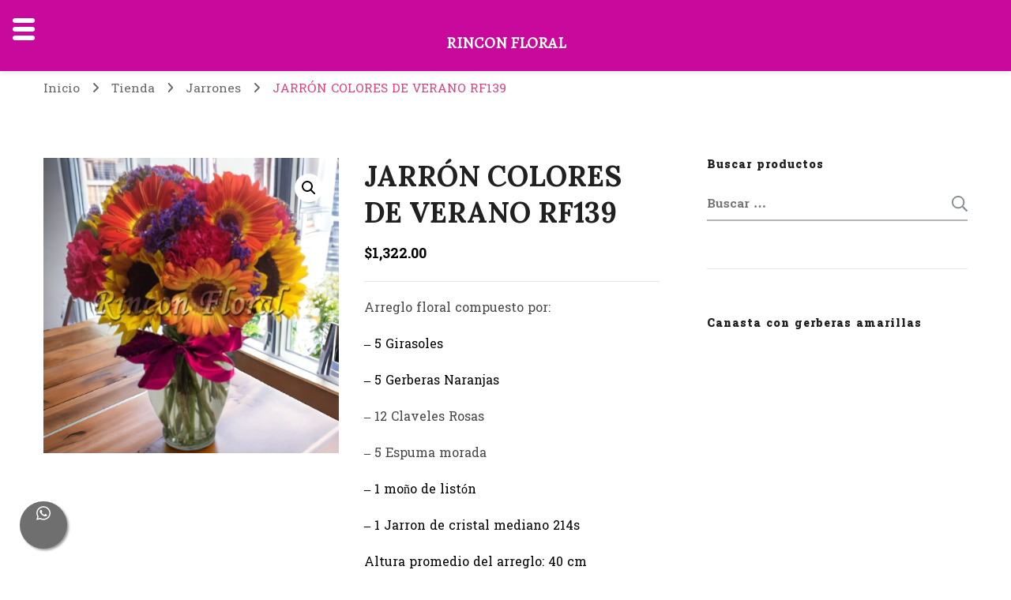

--- FILE ---
content_type: text/html; charset=UTF-8
request_url: https://www.floreriarinconfloral.com/producto/rf139/
body_size: 23382
content:
<!DOCTYPE html>
<html lang="es">
<head itemscope itemtype="http://schema.org/WebSite">
<meta charset="UTF-8">
<meta name="viewport" content="width=device-width, initial-scale=1">
<link rel="profile" href="https://gmpg.org/xfn/11">
<title>JARRÓN COLORES DE VERANO RF139 &#8211; Rincón Floral</title>
<meta name='robots' content='max-image-preview:large' />
<script data-no-defer="1" data-ezscrex="false" data-cfasync="false" data-pagespeed-no-defer data-cookieconsent="ignore">
var ctPublicFunctions = {"_ajax_nonce":"4bcc9b7c54","_rest_nonce":"0df3730e23","_ajax_url":"\/wp-admin\/admin-ajax.php","_rest_url":"https:\/\/www.floreriarinconfloral.com\/wp-json\/","data__cookies_type":"none","data__ajax_type":"rest","data__bot_detector_enabled":0,"data__frontend_data_log_enabled":1,"cookiePrefix":"","wprocket_detected":false,"host_url":"www.floreriarinconfloral.com","text__ee_click_to_select":"Click to select the whole data","text__ee_original_email":"The complete one is","text__ee_got_it":"Got it","text__ee_blocked":"Bloqueado","text__ee_cannot_connect":"Cannot connect","text__ee_cannot_decode":"Can not decode email. Unknown reason","text__ee_email_decoder":"CleanTalk email decoder","text__ee_wait_for_decoding":"The magic is on the way!","text__ee_decoding_process":"Please wait a few seconds while we decode the contact data."}
</script>
<script data-no-defer="1" data-ezscrex="false" data-cfasync="false" data-pagespeed-no-defer data-cookieconsent="ignore">
var ctPublic = {"_ajax_nonce":"4bcc9b7c54","settings__forms__check_internal":0,"settings__forms__check_external":0,"settings__forms__force_protection":0,"settings__forms__search_test":1,"settings__data__bot_detector_enabled":0,"settings__sfw__anti_crawler":0,"blog_home":"https:\/\/www.floreriarinconfloral.com\/","pixel__setting":"3","pixel__enabled":true,"pixel__url":"https:\/\/moderate3-v4.cleantalk.org\/pixel\/5ef76e8e67f9b669f37f25263890fcba.gif","data__email_check_before_post":1,"data__email_check_exist_post":1,"data__cookies_type":"none","data__key_is_ok":false,"data__visible_fields_required":true,"wl_brandname":"Anti-Spam by CleanTalk","wl_brandname_short":"CleanTalk","ct_checkjs_key":"4f5050b0648ae83ddd6281304f585b647c5f2079baf6f474017e4634b2d8b04c","emailEncoderPassKey":"2fe3a8e00b80ef7b558304e05c2c93a1","bot_detector_forms_excluded":"W10=","advancedCacheExists":false,"varnishCacheExists":false,"wc_ajax_add_to_cart":true}
</script>
<script>window._wca = window._wca || [];</script>
<link rel='dns-prefetch' href='//stats.wp.com' />
<link rel='dns-prefetch' href='//fonts.googleapis.com' />
<link rel='preconnect' href='//c0.wp.com' />
<link rel="alternate" type="application/rss+xml" title="Rincón Floral &raquo; Feed" href="https://www.floreriarinconfloral.com/feed/" />
<link rel="alternate" type="application/rss+xml" title="Rincón Floral &raquo; Feed de los comentarios" href="https://www.floreriarinconfloral.com/comments/feed/" />
<link rel="alternate" title="oEmbed (JSON)" type="application/json+oembed" href="https://www.floreriarinconfloral.com/wp-json/oembed/1.0/embed?url=https%3A%2F%2Fwww.floreriarinconfloral.com%2Fproducto%2Frf139%2F" />
<link rel="alternate" title="oEmbed (XML)" type="text/xml+oembed" href="https://www.floreriarinconfloral.com/wp-json/oembed/1.0/embed?url=https%3A%2F%2Fwww.floreriarinconfloral.com%2Fproducto%2Frf139%2F&#038;format=xml" />
<style id='wp-img-auto-sizes-contain-inline-css' type='text/css'>
img:is([sizes=auto i],[sizes^="auto," i]){contain-intrinsic-size:3000px 1500px}
/*# sourceURL=wp-img-auto-sizes-contain-inline-css */
</style>
<!-- <link rel='stylesheet' id='delivery-date-cart-block-frontend-css' href='https://www.floreriarinconfloral.com/wp-content/plugins/order-delivery-date-for-woocommerce/build/style-index.css?ver=687a48d323b72cb494c8' type='text/css' media='all' /> -->
<!-- <link rel='stylesheet' id='delivery-date-block-frontend-css' href='https://www.floreriarinconfloral.com/wp-content/plugins/order-delivery-date-for-woocommerce/build/style-index.css?ver=1768959895' type='text/css' media='all' /> -->
<!-- <link rel='stylesheet' id='sbr_styles-css' href='https://www.floreriarinconfloral.com/wp-content/plugins/reviews-feed/assets/css/sbr-styles.min.css?ver=2.1.1' type='text/css' media='all' /> -->
<!-- <link rel='stylesheet' id='sbi_styles-css' href='https://www.floreriarinconfloral.com/wp-content/plugins/instagram-feed/css/sbi-styles.min.css?ver=6.9.1' type='text/css' media='all' /> -->
<!-- <link rel='stylesheet' id='sby_styles-css' href='https://www.floreriarinconfloral.com/wp-content/plugins/feeds-for-youtube/css/sb-youtube-free.min.css?ver=2.4.0' type='text/css' media='all' /> -->
<!-- <link rel='stylesheet' id='hfe-widgets-style-css' href='https://www.floreriarinconfloral.com/wp-content/plugins/header-footer-elementor/inc/widgets-css/frontend.css?ver=2.4.2' type='text/css' media='all' /> -->
<link rel="stylesheet" type="text/css" href="//www.floreriarinconfloral.com/wp-content/cache/wpfc-minified/mlcrt68p/fkdlk.css" media="all"/>
<style id='wp-emoji-styles-inline-css' type='text/css'>
img.wp-smiley, img.emoji {
display: inline !important;
border: none !important;
box-shadow: none !important;
height: 1em !important;
width: 1em !important;
margin: 0 0.07em !important;
vertical-align: -0.1em !important;
background: none !important;
padding: 0 !important;
}
/*# sourceURL=wp-emoji-styles-inline-css */
</style>
<link rel='stylesheet' id='wp-block-library-css' href='https://c0.wp.com/c/6.9/wp-includes/css/dist/block-library/style.min.css' type='text/css' media='all' />
<link rel='stylesheet' id='wc-blocks-style-css' href='https://c0.wp.com/p/woocommerce/9.9.5/assets/client/blocks/wc-blocks.css' type='text/css' media='all' />
<style id='global-styles-inline-css' type='text/css'>
:root{--wp--preset--aspect-ratio--square: 1;--wp--preset--aspect-ratio--4-3: 4/3;--wp--preset--aspect-ratio--3-4: 3/4;--wp--preset--aspect-ratio--3-2: 3/2;--wp--preset--aspect-ratio--2-3: 2/3;--wp--preset--aspect-ratio--16-9: 16/9;--wp--preset--aspect-ratio--9-16: 9/16;--wp--preset--color--black: #000000;--wp--preset--color--cyan-bluish-gray: #abb8c3;--wp--preset--color--white: #ffffff;--wp--preset--color--pale-pink: #f78da7;--wp--preset--color--vivid-red: #cf2e2e;--wp--preset--color--luminous-vivid-orange: #ff6900;--wp--preset--color--luminous-vivid-amber: #fcb900;--wp--preset--color--light-green-cyan: #7bdcb5;--wp--preset--color--vivid-green-cyan: #00d084;--wp--preset--color--pale-cyan-blue: #8ed1fc;--wp--preset--color--vivid-cyan-blue: #0693e3;--wp--preset--color--vivid-purple: #9b51e0;--wp--preset--gradient--vivid-cyan-blue-to-vivid-purple: linear-gradient(135deg,rgb(6,147,227) 0%,rgb(155,81,224) 100%);--wp--preset--gradient--light-green-cyan-to-vivid-green-cyan: linear-gradient(135deg,rgb(122,220,180) 0%,rgb(0,208,130) 100%);--wp--preset--gradient--luminous-vivid-amber-to-luminous-vivid-orange: linear-gradient(135deg,rgb(252,185,0) 0%,rgb(255,105,0) 100%);--wp--preset--gradient--luminous-vivid-orange-to-vivid-red: linear-gradient(135deg,rgb(255,105,0) 0%,rgb(207,46,46) 100%);--wp--preset--gradient--very-light-gray-to-cyan-bluish-gray: linear-gradient(135deg,rgb(238,238,238) 0%,rgb(169,184,195) 100%);--wp--preset--gradient--cool-to-warm-spectrum: linear-gradient(135deg,rgb(74,234,220) 0%,rgb(151,120,209) 20%,rgb(207,42,186) 40%,rgb(238,44,130) 60%,rgb(251,105,98) 80%,rgb(254,248,76) 100%);--wp--preset--gradient--blush-light-purple: linear-gradient(135deg,rgb(255,206,236) 0%,rgb(152,150,240) 100%);--wp--preset--gradient--blush-bordeaux: linear-gradient(135deg,rgb(254,205,165) 0%,rgb(254,45,45) 50%,rgb(107,0,62) 100%);--wp--preset--gradient--luminous-dusk: linear-gradient(135deg,rgb(255,203,112) 0%,rgb(199,81,192) 50%,rgb(65,88,208) 100%);--wp--preset--gradient--pale-ocean: linear-gradient(135deg,rgb(255,245,203) 0%,rgb(182,227,212) 50%,rgb(51,167,181) 100%);--wp--preset--gradient--electric-grass: linear-gradient(135deg,rgb(202,248,128) 0%,rgb(113,206,126) 100%);--wp--preset--gradient--midnight: linear-gradient(135deg,rgb(2,3,129) 0%,rgb(40,116,252) 100%);--wp--preset--font-size--small: 13px;--wp--preset--font-size--medium: 20px;--wp--preset--font-size--large: 36px;--wp--preset--font-size--x-large: 42px;--wp--preset--spacing--20: 0.44rem;--wp--preset--spacing--30: 0.67rem;--wp--preset--spacing--40: 1rem;--wp--preset--spacing--50: 1.5rem;--wp--preset--spacing--60: 2.25rem;--wp--preset--spacing--70: 3.38rem;--wp--preset--spacing--80: 5.06rem;--wp--preset--shadow--natural: 6px 6px 9px rgba(0, 0, 0, 0.2);--wp--preset--shadow--deep: 12px 12px 50px rgba(0, 0, 0, 0.4);--wp--preset--shadow--sharp: 6px 6px 0px rgba(0, 0, 0, 0.2);--wp--preset--shadow--outlined: 6px 6px 0px -3px rgb(255, 255, 255), 6px 6px rgb(0, 0, 0);--wp--preset--shadow--crisp: 6px 6px 0px rgb(0, 0, 0);}:where(.is-layout-flex){gap: 0.5em;}:where(.is-layout-grid){gap: 0.5em;}body .is-layout-flex{display: flex;}.is-layout-flex{flex-wrap: wrap;align-items: center;}.is-layout-flex > :is(*, div){margin: 0;}body .is-layout-grid{display: grid;}.is-layout-grid > :is(*, div){margin: 0;}:where(.wp-block-columns.is-layout-flex){gap: 2em;}:where(.wp-block-columns.is-layout-grid){gap: 2em;}:where(.wp-block-post-template.is-layout-flex){gap: 1.25em;}:where(.wp-block-post-template.is-layout-grid){gap: 1.25em;}.has-black-color{color: var(--wp--preset--color--black) !important;}.has-cyan-bluish-gray-color{color: var(--wp--preset--color--cyan-bluish-gray) !important;}.has-white-color{color: var(--wp--preset--color--white) !important;}.has-pale-pink-color{color: var(--wp--preset--color--pale-pink) !important;}.has-vivid-red-color{color: var(--wp--preset--color--vivid-red) !important;}.has-luminous-vivid-orange-color{color: var(--wp--preset--color--luminous-vivid-orange) !important;}.has-luminous-vivid-amber-color{color: var(--wp--preset--color--luminous-vivid-amber) !important;}.has-light-green-cyan-color{color: var(--wp--preset--color--light-green-cyan) !important;}.has-vivid-green-cyan-color{color: var(--wp--preset--color--vivid-green-cyan) !important;}.has-pale-cyan-blue-color{color: var(--wp--preset--color--pale-cyan-blue) !important;}.has-vivid-cyan-blue-color{color: var(--wp--preset--color--vivid-cyan-blue) !important;}.has-vivid-purple-color{color: var(--wp--preset--color--vivid-purple) !important;}.has-black-background-color{background-color: var(--wp--preset--color--black) !important;}.has-cyan-bluish-gray-background-color{background-color: var(--wp--preset--color--cyan-bluish-gray) !important;}.has-white-background-color{background-color: var(--wp--preset--color--white) !important;}.has-pale-pink-background-color{background-color: var(--wp--preset--color--pale-pink) !important;}.has-vivid-red-background-color{background-color: var(--wp--preset--color--vivid-red) !important;}.has-luminous-vivid-orange-background-color{background-color: var(--wp--preset--color--luminous-vivid-orange) !important;}.has-luminous-vivid-amber-background-color{background-color: var(--wp--preset--color--luminous-vivid-amber) !important;}.has-light-green-cyan-background-color{background-color: var(--wp--preset--color--light-green-cyan) !important;}.has-vivid-green-cyan-background-color{background-color: var(--wp--preset--color--vivid-green-cyan) !important;}.has-pale-cyan-blue-background-color{background-color: var(--wp--preset--color--pale-cyan-blue) !important;}.has-vivid-cyan-blue-background-color{background-color: var(--wp--preset--color--vivid-cyan-blue) !important;}.has-vivid-purple-background-color{background-color: var(--wp--preset--color--vivid-purple) !important;}.has-black-border-color{border-color: var(--wp--preset--color--black) !important;}.has-cyan-bluish-gray-border-color{border-color: var(--wp--preset--color--cyan-bluish-gray) !important;}.has-white-border-color{border-color: var(--wp--preset--color--white) !important;}.has-pale-pink-border-color{border-color: var(--wp--preset--color--pale-pink) !important;}.has-vivid-red-border-color{border-color: var(--wp--preset--color--vivid-red) !important;}.has-luminous-vivid-orange-border-color{border-color: var(--wp--preset--color--luminous-vivid-orange) !important;}.has-luminous-vivid-amber-border-color{border-color: var(--wp--preset--color--luminous-vivid-amber) !important;}.has-light-green-cyan-border-color{border-color: var(--wp--preset--color--light-green-cyan) !important;}.has-vivid-green-cyan-border-color{border-color: var(--wp--preset--color--vivid-green-cyan) !important;}.has-pale-cyan-blue-border-color{border-color: var(--wp--preset--color--pale-cyan-blue) !important;}.has-vivid-cyan-blue-border-color{border-color: var(--wp--preset--color--vivid-cyan-blue) !important;}.has-vivid-purple-border-color{border-color: var(--wp--preset--color--vivid-purple) !important;}.has-vivid-cyan-blue-to-vivid-purple-gradient-background{background: var(--wp--preset--gradient--vivid-cyan-blue-to-vivid-purple) !important;}.has-light-green-cyan-to-vivid-green-cyan-gradient-background{background: var(--wp--preset--gradient--light-green-cyan-to-vivid-green-cyan) !important;}.has-luminous-vivid-amber-to-luminous-vivid-orange-gradient-background{background: var(--wp--preset--gradient--luminous-vivid-amber-to-luminous-vivid-orange) !important;}.has-luminous-vivid-orange-to-vivid-red-gradient-background{background: var(--wp--preset--gradient--luminous-vivid-orange-to-vivid-red) !important;}.has-very-light-gray-to-cyan-bluish-gray-gradient-background{background: var(--wp--preset--gradient--very-light-gray-to-cyan-bluish-gray) !important;}.has-cool-to-warm-spectrum-gradient-background{background: var(--wp--preset--gradient--cool-to-warm-spectrum) !important;}.has-blush-light-purple-gradient-background{background: var(--wp--preset--gradient--blush-light-purple) !important;}.has-blush-bordeaux-gradient-background{background: var(--wp--preset--gradient--blush-bordeaux) !important;}.has-luminous-dusk-gradient-background{background: var(--wp--preset--gradient--luminous-dusk) !important;}.has-pale-ocean-gradient-background{background: var(--wp--preset--gradient--pale-ocean) !important;}.has-electric-grass-gradient-background{background: var(--wp--preset--gradient--electric-grass) !important;}.has-midnight-gradient-background{background: var(--wp--preset--gradient--midnight) !important;}.has-small-font-size{font-size: var(--wp--preset--font-size--small) !important;}.has-medium-font-size{font-size: var(--wp--preset--font-size--medium) !important;}.has-large-font-size{font-size: var(--wp--preset--font-size--large) !important;}.has-x-large-font-size{font-size: var(--wp--preset--font-size--x-large) !important;}
/*# sourceURL=global-styles-inline-css */
</style>
<style id='classic-theme-styles-inline-css' type='text/css'>
/*! This file is auto-generated */
.wp-block-button__link{color:#fff;background-color:#32373c;border-radius:9999px;box-shadow:none;text-decoration:none;padding:calc(.667em + 2px) calc(1.333em + 2px);font-size:1.125em}.wp-block-file__button{background:#32373c;color:#fff;text-decoration:none}
/*# sourceURL=/wp-includes/css/classic-themes.min.css */
</style>
<!-- <link rel='stylesheet' id='blossomthemes-email-newsletter-css' href='https://www.floreriarinconfloral.com/wp-content/plugins/blossomthemes-email-newsletter/public/css/blossomthemes-email-newsletter-public.min.css?ver=2.2.10' type='text/css' media='all' /> -->
<!-- <link rel='stylesheet' id='blossomthemes-instagram-feed-css' href='https://www.floreriarinconfloral.com/wp-content/plugins/blossomthemes-instagram-feed/public/css/blossomthemes-instagram-feed-public.css?ver=2.0.5' type='text/css' media='all' /> -->
<!-- <link rel='stylesheet' id='magnific-popup-css' href='https://www.floreriarinconfloral.com/wp-content/plugins/blossomthemes-instagram-feed/public/css/magnific-popup.min.css?ver=1.0.0' type='text/css' media='all' /> -->
<!-- <link rel='stylesheet' id='blossomthemes-toolkit-css' href='https://www.floreriarinconfloral.com/wp-content/plugins/blossomthemes-toolkit/public/css/blossomthemes-toolkit-public.min.css?ver=2.2.7' type='text/css' media='all' /> -->
<!-- <link rel='stylesheet' id='cleantalk-public-css-css' href='https://www.floreriarinconfloral.com/wp-content/plugins/cleantalk-spam-protect/css/cleantalk-public.min.css?ver=6.58.1_1750863967' type='text/css' media='all' /> -->
<!-- <link rel='stylesheet' id='cleantalk-email-decoder-css-css' href='https://www.floreriarinconfloral.com/wp-content/plugins/cleantalk-spam-protect/css/cleantalk-email-decoder.min.css?ver=6.58.1_1750863967' type='text/css' media='all' /> -->
<!-- <link rel='stylesheet' id='contact-form-7-css' href='https://www.floreriarinconfloral.com/wp-content/plugins/contact-form-7/includes/css/styles.css?ver=6.0.6' type='text/css' media='all' /> -->
<!-- <link rel='stylesheet' id='ctf_styles-css' href='https://www.floreriarinconfloral.com/wp-content/plugins/custom-twitter-feeds/css/ctf-styles.min.css?ver=2.3.1' type='text/css' media='all' /> -->
<!-- <link rel='stylesheet' id='go_pricing_styles-css' href='https://www.floreriarinconfloral.com/wp-content/plugins/go_pricing/assets/css/go_pricing_styles.css?ver=2.4.5' type='text/css' media='all' /> -->
<!-- <link rel='stylesheet' id='go_pricing_jqplugin-mediaelementjs-css' href='https://www.floreriarinconfloral.com/wp-content/plugins/go_pricing/assets/plugins/js/mediaelementjs/mediaelementplayer.min.css?ver=2.4.5' type='text/css' media='all' /> -->
<!-- <link rel='stylesheet' id='go_pricing_jqplugin-mediaelementjs-skin-css' href='https://www.floreriarinconfloral.com/wp-content/plugins/go_pricing/assets/plugins/js/mediaelementjs/skin/mediaelementplayer.css?ver=2.4.5' type='text/css' media='all' /> -->
<!-- <link rel='stylesheet' id='whatsappchat-css' href='https://www.floreriarinconfloral.com/wp-content/plugins/id_whatsappchat/app/views/css/id_whatsappchat.css?ver=6.9' type='text/css' media='all' /> -->
<!-- <link rel='stylesheet' id='whatsappchat-fa-css' href='https://www.floreriarinconfloral.com/wp-content/plugins/id_whatsappchat/app/views/css/font-awesome.min.css?ver=6.9' type='text/css' media='all' /> -->
<!-- <link rel='stylesheet' id='pac-styles-css' href='https://www.floreriarinconfloral.com/wp-content/plugins/woocommerce-product-archive-customiser/assets/css/pac.css?ver=6.9' type='text/css' media='all' /> -->
<link rel="stylesheet" type="text/css" href="//www.floreriarinconfloral.com/wp-content/cache/wpfc-minified/2ej7jk57/fkdlk.css" media="all"/>
<!-- <link rel='stylesheet' id='pac-layout-styles-css' href='https://www.floreriarinconfloral.com/wp-content/plugins/woocommerce-product-archive-customiser/assets/css/layout.css?ver=6.9' type='text/css' media='only screen and (min-width: 768px)' /> -->
<link rel="stylesheet" type="text/css" href="//www.floreriarinconfloral.com/wp-content/cache/wpfc-minified/1onqjgid/fkdlk.css" media="only screen and (min-width: 768px)"/>
<link rel='stylesheet' id='photoswipe-css' href='https://c0.wp.com/p/woocommerce/9.9.5/assets/css/photoswipe/photoswipe.min.css' type='text/css' media='all' />
<link rel='stylesheet' id='photoswipe-default-skin-css' href='https://c0.wp.com/p/woocommerce/9.9.5/assets/css/photoswipe/default-skin/default-skin.min.css' type='text/css' media='all' />
<link rel='stylesheet' id='woocommerce-layout-css' href='https://c0.wp.com/p/woocommerce/9.9.5/assets/css/woocommerce-layout.css' type='text/css' media='all' />
<style id='woocommerce-layout-inline-css' type='text/css'>
.infinite-scroll .woocommerce-pagination {
display: none;
}
/*# sourceURL=woocommerce-layout-inline-css */
</style>
<link rel='stylesheet' id='woocommerce-smallscreen-css' href='https://c0.wp.com/p/woocommerce/9.9.5/assets/css/woocommerce-smallscreen.css' type='text/css' media='only screen and (max-width: 768px)' />
<link rel='stylesheet' id='woocommerce-general-css' href='https://c0.wp.com/p/woocommerce/9.9.5/assets/css/woocommerce.css' type='text/css' media='all' />
<style id='woocommerce-inline-inline-css' type='text/css'>
.woocommerce form .form-row .required { visibility: visible; }
/*# sourceURL=woocommerce-inline-inline-css */
</style>
<!-- <link rel='stylesheet' id='ckpg-checkout-style-css' href='https://www.floreriarinconfloral.com/wp-content/plugins/conekta-payment-gateway/assets/styles.css?ver=1.0' type='text/css' media='all' /> -->
<!-- <link rel='stylesheet' id='cff-css' href='https://www.floreriarinconfloral.com/wp-content/plugins/custom-facebook-feed/assets/css/cff-style.min.css?ver=4.3.2' type='text/css' media='all' /> -->
<!-- <link rel='stylesheet' id='sb-font-awesome-css' href='https://www.floreriarinconfloral.com/wp-content/plugins/custom-facebook-feed/assets/css/font-awesome.min.css?ver=4.7.0' type='text/css' media='all' /> -->
<!-- <link rel='stylesheet' id='wcct_public_css-css' href='https://www.floreriarinconfloral.com/wp-content/plugins/finale-woocommerce-sales-countdown-timer-discount/assets/css/wcct_combined.min.css?ver=2.20.0' type='text/css' media='all' /> -->
<!-- <link rel='stylesheet' id='hfe-style-css' href='https://www.floreriarinconfloral.com/wp-content/plugins/header-footer-elementor/assets/css/header-footer-elementor.css?ver=2.4.2' type='text/css' media='all' /> -->
<!-- <link rel='stylesheet' id='elementor-icons-css' href='https://www.floreriarinconfloral.com/wp-content/plugins/elementor/assets/lib/eicons/css/elementor-icons.min.css?ver=5.40.0' type='text/css' media='all' /> -->
<!-- <link rel='stylesheet' id='elementor-frontend-css' href='https://www.floreriarinconfloral.com/wp-content/plugins/elementor/assets/css/frontend.min.css?ver=3.29.2' type='text/css' media='all' /> -->
<link rel="stylesheet" type="text/css" href="//www.floreriarinconfloral.com/wp-content/cache/wpfc-minified/fp9wq15w/fkdlk.css" media="all"/>
<link rel='stylesheet' id='elementor-post-7176-css' href='https://www.floreriarinconfloral.com/wp-content/uploads/elementor/css/post-7176.css?ver=1750869964' type='text/css' media='all' />
<!-- <link rel='stylesheet' id='cffstyles-css' href='https://www.floreriarinconfloral.com/wp-content/plugins/custom-facebook-feed/assets/css/cff-style.min.css?ver=4.3.2' type='text/css' media='all' /> -->
<!-- <link rel='stylesheet' id='sby-styles-css' href='https://www.floreriarinconfloral.com/wp-content/plugins/feeds-for-youtube/css/sb-youtube-free.min.css?ver=2.4.0' type='text/css' media='all' /> -->
<!-- <link rel='stylesheet' id='sbistyles-css' href='https://www.floreriarinconfloral.com/wp-content/plugins/instagram-feed/css/sbi-styles.min.css?ver=6.9.1' type='text/css' media='all' /> -->
<link rel="stylesheet" type="text/css" href="//www.floreriarinconfloral.com/wp-content/cache/wpfc-minified/5jh6b62/fkdlk.css" media="all"/>
<link rel='stylesheet' id='brands-styles-css' href='https://c0.wp.com/p/woocommerce/9.9.5/assets/css/brands.css' type='text/css' media='all' />
<!-- <link rel='stylesheet' id='owl-carousel-css' href='https://www.floreriarinconfloral.com/wp-content/themes/blossom-shop/css/owl.carousel.min.css?ver=2.3.4' type='text/css' media='all' /> -->
<!-- <link rel='stylesheet' id='animate-css' href='https://www.floreriarinconfloral.com/wp-content/themes/blossom-shop/css/animate.min.css?ver=3.5.2' type='text/css' media='all' /> -->
<link rel="stylesheet" type="text/css" href="//www.floreriarinconfloral.com/wp-content/cache/wpfc-minified/95e45nkr/fkdlk.css" media="all"/>
<link rel='stylesheet' id='blossom-shop-google-fonts-css' href='https://fonts.googleapis.com/css?family=Battambang%3A100%2C300%2Cregular%2C700%2C900%7CLora%3Aregular%2C500%2C600%2C700%2Citalic%2C500italic%2C600italic%2C700italic%7CPacifico%3Aregular' type='text/css' media='all' />
<!-- <link rel='stylesheet' id='blossom-shop-megamenu-css' href='https://www.floreriarinconfloral.com/wp-content/themes/blossom-shop/css/megamenu.min.css?ver=1.2.1' type='text/css' media='all' /> -->
<!-- <link rel='stylesheet' id='blossom-shop-css' href='https://www.floreriarinconfloral.com/wp-content/themes/blossom-shop/style.css?ver=1.2.1' type='text/css' media='all' /> -->
<link rel="stylesheet" type="text/css" href="//www.floreriarinconfloral.com/wp-content/cache/wpfc-minified/6zy0o028/fkdlk.css" media="all"/>
<style id='blossom-shop-inline-css' type='text/css'>
:root {
--primary-color: #de427f;
--primary-color-rgb: 222, 66, 127;
--primary-font: Battambang;
--secondary-font: Lora;
--secondary-color: #de427f;
--secondary-color-rgb: 222, 66, 127;
}
.content-newsletter .blossomthemes-email-newsletter-wrapper.bg-img:after,
.widget_blossomthemes_email_newsletter_widget .blossomthemes-email-newsletter-wrapper:after{
background: rgba(222, 66, 127, 0.8);
}
/*Typography*/
body {
font-family : Battambang;
font-size   : 20px;        
}
.header-main .site-branding .site-title, 
.sticky-header .site-branding .site-title , 
.header-four .header-t .site-branding .site-title, 
.header-five .logo-holder .site-branding .site-title, .header-six .logo-holder .site-branding .site-title, 
.header-eight .logo-holder .site-branding .site-title, 
.header-eleven .logo-holder .site-branding .site-title {
font-size   : 27px;
font-family : Pacifico;
font-weight : 400;
font-style  : normal;
}
.site-title a, .header-main .site-branding .site-title a, 
.sticky-header .site-branding .site-title a, 
.header-four .header-t .site-branding .site-title a, 
.header-five .logo-holder .site-branding .site-title a, 
.header-six .logo-holder .site-branding .site-title a, 
.header-eight .logo-holder .site-branding .site-title a, 
.header-eleven .logo-holder .site-branding .site-title a {
color: #d2ae44;
}
button, input, select, optgroup, textarea, blockquote p + span, 
.site-banner .banner-caption .meta-wrap > span.byline a, 
.top-service-section .rtc-itw-inner-holder .widget-title, 
section.prod-deal-section .title-wrap .section-title, 
section.about-section .widget .widget-title, 
section.about-section.style-two .widget .text-holder p, 
section.cta-section.style-three .widget_blossomtheme_companion_cta_widget .blossomtheme-cta-container .widget-title, 
.woocommerce-checkout #primary .woocommerce-checkout #order_review_heading, 
.woocommerce-checkout #primary .woocommerce-checkout .col2-set .col-1 .woocommerce-billing-fields h3, 
.cat-tab-section .header-wrap .section-title {
font-family : Battambang;
}
q, blockquote, .section-title, section[class*="-section"] .widget-title, 
.yith-wcqv-main .product .summary .product_title, .widget_bttk_author_bio .title-holder, 
.widget_bttk_popular_post ul li .entry-header .entry-title, .widget_bttk_pro_recent_post ul li .entry-header .entry-title, 
.blossomthemes-email-newsletter-wrapper .text-holder h3, 
.widget_bttk_posts_category_slider_widget .carousel-title .title, 
.additional-post .section-grid article .entry-title, 
.site-banner .banner-caption .banner-title, 
.site-banner .banner-caption .meta-wrap > span.byline, 
section.about-section .widget .text-holder p, 
section.about-section.style-two .widget .widget-title, 
section.cta-section .widget_blossomtheme_companion_cta_widget .blossomtheme-cta-container .widget-title, 
.blog-section .section-grid .entry-title, 
.instagram-section .profile-link, 
section.newsletter-section .newsletter-inner-wrapper .text-holder h3, 
.recent-prod-section.style-three .recent-prod-feature .product-title-wrap .rp-title, .recent-prod-section.style-four .recent-prod-feature .product-title-wrap .rp-title, .recent-prod-section.style-five .recent-prod-feature .product-title-wrap .rp-title, .recent-prod-section.style-six .recent-prod-feature .product-title-wrap .rp-title, 
.popular-prod-section.style-three .popular-prod-feature .product-title-wrap .pp-title, .popular-prod-section.style-four .popular-prod-feature .product-title-wrap .pp-title, .popular-prod-section.style-five .popular-prod-feature .product-title-wrap .pp-title, .popular-prod-section.style-six .popular-prod-feature .product-title-wrap .pp-title, 
.classic-layout .site-main article .entry-title, 
.grid-layout .site-main article .entry-title, 
.list-layout .site-main article .entry-title, .page .site-content > .page-header .page-title, 
.page-template-about section.intro-about-section .widget-title, 
.page-template-contact .site-main .widget .widget-title, 
.error404 .site-content > .page-header .page-title, 
.single .site-content > .page-header .entry-title, 
.woocommerce-page .site-content > .page-header .page-title, 
.single-product .site-main div.product div.summary .product_title, 
.single-product .site-main .related > h2, 
section[class*="-cat-section"].style-three .cat-feature .product-title-wrap .pp-title, 
section[class*="-cat-section"].style-four .cat-feature .product-title-wrap .pp-title, 
section[class*="-cat-section"].style-five .cat-feature .product-title-wrap .pp-title, 
section[class*="-cat-section"].style-six .cat-feature .product-title-wrap .pp-title {
font-family : Lora;
}
.widget_blossomthemes_stat_counter_widget .blossomthemes-sc-holder .icon-holder, 
.widget_bttk_posts_category_slider_widget .carousel-title .cat-links a:hover, 
.widget_bttk_posts_category_slider_widget .carousel-title .title a:hover, 
.header-six .header-t a:hover, 
.header-eight .header-t a:hover, .header-ten .header-t a:hover, 
.header-six .secondary-menu ul li:hover > a, .header-six .secondary-menu ul li.current-menu-item > a, .header-six .secondary-menu ul li.current_page_item > a, .header-six .secondary-menu ul li.current-menu-ancestor > a, .header-six .secondary-menu ul li.current_page_ancestor > a, .header-eight .secondary-menu ul li:hover > a, .header-eight .secondary-menu ul li.current-menu-item > a, .header-eight .secondary-menu ul li.current_page_item > a, .header-eight .secondary-menu ul li.current-menu-ancestor > a, .header-eight .secondary-menu ul li.current_page_ancestor > a, 
.header-nine .main-navigation ul li:hover > a, .header-nine .main-navigation ul li.current-menu-item > a, .header-nine .main-navigation ul li.current_page_item > a, .header-nine .main-navigation ul li.current-menu-ancestor > a, .header-nine .main-navigation ul li.current_page_ancestor > a, 
.header-ten .secondary-menu ul li:hover > a, .header-ten .secondary-menu ul li.current-menu-item > a, .header-ten .secondary-menu ul li.current_page_item > a, .header-ten .secondary-menu ul li.current-menu-ancestor > a, .header-ten .secondary-menu ul li.current_page_ancestor > a, .site-banner .banner-caption .banner-title a:hover, 
.site-banner.banner-three .banner-caption .banner-title a:hover, 
.blog .site-banner .banner-caption:not(.centered) .banner-title a:hover,
.entry-content a:hover,
.entry-summary a:hover,
.page-content a:hover,
.comment-content a:hover,
.widget .textwidget a:hover  {
color: #de427f;
}
button:hover,
input[type="button"]:hover,
input[type="reset"]:hover,
input[type="submit"]:hover, 
.edit-link .post-edit-link, 
.item .recent-prod-image .product_type_external:hover,
.item .recent-prod-image .product_type_simple:hover,
.item .recent-prod-image .product_type_grouped:hover,
.item .recent-prod-image .product_type_variable:hover,
.item .popular-prod-image .product_type_external:hover,
.item .popular-prod-image .product_type_simple:hover,
.item .popular-prod-image .product_type_grouped:hover,
.item .popular-prod-image .product_type_variable:hover, 
.widget_bttk_contact_social_links .social-networks li a, 
.widget_bttk_author_bio .readmore, 
.widget_bttk_author_bio .author-socicons li a:hover, 
.widget_bttk_social_links ul li a:hover, 
.widget_bttk_image_text_widget ul li:hover .btn-readmore, 
.widget_bttk_author_bio .readmore, 
.widget_bttk_author_bio .author-socicons li a:hover, 
.bttk-team-inner-holder ul.social-profile li a:hover, 
.widget_bttk_icon_text_widget .rtc-itw-inner-holder .text-holder .btn-readmore:hover, 
.widget_blossomtheme_featured_page_widget .text-holder .btn-readmore:hover, 
.widget_blossomtheme_companion_cta_widget .blossomtheme-cta-container .btn-cta, 
.widget_blossomtheme_companion_cta_widget .blossomtheme-cta-container .btn-cta + .btn-cta:hover, 
.sticky-t-bar .sticky-bar-content, 
.header-main .right span.count, 
.header-main .right .cart-block .widget_shopping_cart .buttons a, 
.header-main .right .cart-block .widget_shopping_cart .buttons a.checkout:hover, 
.main-navigation ul ul li:hover > a, 
.main-navigation ul ul li.current-menu-item > a, 
.main-navigation ul ul li.current_page_item > a, 
.main-navigation ul ul li.current-menu-ancestor > a, 
.main-navigation ul ul li.current_page_ancestor > a, #load-posts a, 
.posts-navigation .nav-links a, 
.site-banner .banner-caption .blossomthemes-email-newsletter-wrapper input[type="submit"], 
.site-banner .owl-dots .owl-dot:hover span, .site-banner .owl-dots .owl-dot.active span, 
.featured-section .section-block:not(:first-child) .block-title a:hover, 
.featured-section.style-three .section-block:hover .btn-readmore:hover, 
section.prod-deal-section .button-wrap .bttn:hover, section.about-section.style-two, 
.testimonial-section .owl-stage-outer, section.cta-section.style-one .widget_blossomtheme_companion_cta_widget .blossomtheme-cta-container .btn-cta + .btn-cta, section.cta-section.style-one .widget_blossomtheme_companion_cta_widget .blossomtheme-cta-container .btn-cta:hover, .blog-section .button-wrap .bttn:hover, 
.popular-prod-section .button-wrap .btn-readmore:hover, 
.single .site-main article .article-meta .social-list li a:hover, 
.single .site-main article .entry-footer .cat-tags a:hover, 
.woocommerce-page .widget_shopping_cart .buttons .button, 
.woocommerce-page .widget_shopping_cart .buttons .button + .button:hover, 
.woocommerce-page .widget_shopping_cart .buttons .button + .button:focus, 
.woocommerce-page .widget_price_filter .ui-slider .ui-slider-range, 
.woocommerce-page .widget_price_filter .price_slider_amount .button, 
.tagcloud a:hover, .woocommerce-page .site-content ul.products li.product .product_type_external, .woocommerce-page .site-content ul.products li.product .product_type_simple, .woocommerce-page .site-content ul.products li.product .product_type_grouped, .woocommerce-page .site-content ul.products li.product .product_type_variable, 
.item .recent-prod-image .product_type_external:hover, .item .recent-prod-image .product_type_simple:hover, .item .recent-prod-image .product_type_grouped:hover, .item .recent-prod-image .product_type_variable:hover, .item .popular-prod-image .product_type_external:hover, .item .popular-prod-image .product_type_simple:hover, .item .popular-prod-image .product_type_grouped:hover, .item .popular-prod-image .product_type_variable:hover, .item .cat-image .product_type_external:hover, .item .cat-image .product_type_simple:hover, .item .cat-image .product_type_grouped:hover, .item .cat-image .product_type_variable:hover, 
section[class*="-cat-section"] .button-wrap .btn-readmore:hover, 
.item .product-image .product_type_external:hover, .item .product-image .product_type_simple:hover, .item .product-image .product_type_grouped:hover, .item .product-image .product_type_variable:hover {
background: #de427f;
}
.item .popular-prod-image .yith-wcwl-add-button .add_to_wishlist:hover, 
.item .recent-prod-image .yith-wcqv-button:hover,
.item .popular-prod-image .yith-wcqv-button:hover, 
.item .recent-prod-image .compare-button a:hover,
.item .popular-prod-image .compare-button a:hover, 
.error404 .error-404 .search-form .search-submit:hover, 
.woocommerce-page .site-content ul.products li.product .yith-wcwl-add-button .add_to_wishlist:hover, 
.woocommerce-page .site-content ul.products li.product .yith-wcqv-button:hover, 
.woocommerce-page .site-content ul.products li.product .compare.button:hover, 
.single-product .site-main div.product div.summary .yith-wcwl-add-button .add_to_wishlist:hover, 
.single-product .site-main div.product div.summary a.compare:hover, 
.item .recent-prod-image .yith-wcwl-add-button .add_to_wishlist:hover, 
.item .popular-prod-image .yith-wcwl-add-button .add_to_wishlist:hover, 
.item .recent-prod-image .compare-button:hover a:hover, .item .recent-prod-image .compare-button:focus-within a:hover, .item .popular-prod-image .compare-button:hover a:hover, .item .popular-prod-image .compare-button:focus-within a:hover, .item .cat-image .compare-button:hover a:hover, .item .cat-image .compare-button:focus-within a:hover, 
.item .recent-prod-image .yith-wcwl-add-button .add_to_wishlist:hover, .item .recent-prod-image .yith-wcwl-add-button .add_to_wishlist:focus-within, .item .popular-prod-image .yith-wcwl-add-button .add_to_wishlist:hover, .item .popular-prod-image .yith-wcwl-add-button .add_to_wishlist:focus-within, .item .cat-image .yith-wcwl-add-button .add_to_wishlist:hover, .item .cat-image .yith-wcwl-add-button .add_to_wishlist:focus-within, 
.item .recent-prod-image .yith-wcqv-button:hover, .item .recent-prod-image .yith-wcqv-button:focus-within, .item .popular-prod-image .yith-wcqv-button:hover, .item .popular-prod-image .yith-wcqv-button:focus-within, .item .cat-image .yith-wcqv-button:hover, .item .cat-image .yith-wcqv-button:focus-within, 
.item .product-image .compare-button:hover a:hover, .item .product-image .compare-button:focus-within a:hover, 
.item .product-image .yith-wcwl-add-button .add_to_wishlist:hover, .item .product-image .yith-wcwl-add-button .add_to_wishlist:focus-within, .item .product-image .yith-wcqv-button:hover, .item .product-image .yith-wcqv-button:focus-within {
background-color: #de427f;
}
.widget_bttk_author_bio .author-socicons li a:hover, 
.widget_bttk_social_links ul li a, 
.blossomthemes-email-newsletter-wrapper .img-holder, 
.widget_bttk_author_bio .author-socicons li a, 
.bttk-team-inner-holder ul.social-profile li a:hover, .pagination .page-numbers, 
.author-section .author-content-wrap .social-list li a svg, 
.site-banner .banner-caption .blossomthemes-email-newsletter-wrapper input[type="submit"], 
.featured-section.style-three .section-block:hover .btn-readmore:hover, 
.single .site-main article .article-meta .social-list li a, 
.single .site-main article .entry-footer .cat-tags a, 
.woocommerce-page .site-content .woocommerce-pagination a, .woocommerce-page .site-content .woocommerce-pagination span, 
.single-product .site-main div.product div.summary .yith-wcwl-add-button .add_to_wishlist, 
.single-product .site-main div.product div.summary a.compare, 
.tagcloud a:hover {
border-color: #de427f;
}
section.about-section {
background: rgba(222, 66, 127, 0.35);
}
section.client-section {
background: rgba(222, 66, 127, 0.3);
}
blockquote::before {
background-image: url( 'data:image/svg+xml; utf-8, <svg xmlns="http://www.w3.org/2000/svg" viewBox="0 0 100 100"><path fill="%23de427f" d="M75.6,40.5a20,20,0,1,1-20.1,20,39.989,39.989,0,0,1,40-40A39.31,39.31,0,0,0,75.6,40.5Zm-30.1,20a20,20,0,0,1-40,0h0a39.989,39.989,0,0,1,40-40,39.31,39.31,0,0,0-19.9,20A19.973,19.973,0,0,1,45.5,60.5Z"></path></svg>' );
}
a, .dropcap, 
.yith-wcqv-main .product .summary .product_meta > span a:hover, 
.woocommerce-error a,
.woocommerce-info a,
.woocommerce-message a, 
.widget_calendar table tbody td a, 
.header-main .right .cart-block .widget_shopping_cart .cart_list li a:hover, 
.header-eleven .header-main .right > div .user-block-popup a:hover, 
.site-banner.banner-six .banner-caption .banner-title a:hover, 
.site-banner.banner-six .banner-caption .cat-links a:hover, 
.page-template-contact .site-main .widget_bttk_contact_social_links ul.contact-list li svg, 
.error404 .error-404 .error-num, 
.single-product .site-main div.product div.summary .product_meta > span a:hover, 
.single-product .site-main div.product #reviews #respond .comment-reply-title a:hover, 
.woocommerce-checkout #primary .woocommerce-info a, 
.woocommerce-checkout #primary .woocommerce-checkout .woocommerce-checkout-review-order #payment .payment_methods li label .about_paypal:hover, 
.woocommerce-checkout #primary .woocommerce-checkout .woocommerce-checkout-review-order #payment .place-order a, 
.woocommerce-order-received .entry-content .woocommerce-order-details .shop_table tr td a:hover, 
.woocommerce-account .woocommerce-MyAccount-content a, 
.woocommerce-account .lost_password a:hover, 
.cat-tab-section .tab-btn-wrap .tab-btn:hover, .cat-tab-section .tab-btn-wrap .tab-btn.active, 
.item h3 a:hover, .entry-title a:hover, .widget ul li a:hover, 
.breadcrumb a:hover, .breadcrumb .current,
.breadcrumb a:hover, .breadcrumb .current, 
.mega-sub-menu li.mega-menu-item-type-widget li a:hover, 
.widget_maxmegamenu #mega-menu-wrap-primary #mega-menu-primary > li.mega-menu-item > a.mega-menu-link:hover, 
.widget_maxmegamenu #mega-menu-wrap-primary #mega-menu-primary > li.mega-menu-item.mega-toggle-on > a.mega-menu-link, 
.widget_maxmegamenu #mega-menu-wrap-primary #mega-menu-primary > li.mega-menu-item.mega-current-menu-item > a.mega-menu-link, 
.widget_maxmegamenu #mega-menu-wrap-primary #mega-menu-primary > li.mega-menu-item.mega-current-menu-ancestor > a.mega-menu-link, 
.widget_maxmegamenu #mega-menu-wrap-primary #mega-menu-primary > li.mega-menu-item.mega-current-page-ancestor > a.mega-menu-link, 
#mega-menu-wrap-primary #mega-menu-primary > li.mega-menu-flyout ul.mega-sub-menu li.mega-menu-item a.mega-menu-link:focus, 
.sticky-t-bar .sticky-bar-content .blossomthemes-email-newsletter-wrapper form input[type=submit]:hover, .sticky-t-bar .sticky-bar-content .blossomthemes-email-newsletter-wrapper form input[type=submit]:active, .sticky-t-bar .sticky-bar-content .blossomthemes-email-newsletter-wrapper form input[type=submit]:focus {
color: #de427f;
}
.edit-link .post-edit-link:hover,  
.yith-wcqv-main .product .summary table.woocommerce-grouped-product-list tbody tr td .button:hover, 
.yith-wcqv-main .product .summary .single_add_to_cart_button:hover, 
.widget_calendar table tbody td#today, 
.widget_bttk_custom_categories ul li a:hover .post-count, 
.widget_blossomtheme_companion_cta_widget .blossomtheme-cta-container .btn-cta:hover, 
.widget_blossomtheme_companion_cta_widget .blossomtheme-cta-container .btn-cta + .btn-cta, 
.header-main .right .cart-block .widget_shopping_cart .buttons a:hover, 
.header-main .right .cart-block .widget_shopping_cart .buttons a.checkout, 
.pagination .page-numbers.current,
.pagination .page-numbers:not(.dots):hover, 
#load-posts a:not(.loading):hover, #load-posts a.disabled, 
#load-posts a .loading:hover, 
.posts-navigation .nav-links a:hover, 
.author-section .author-content-wrap .social-list li a:hover svg, 
.site-banner .banner-caption .blossomthemes-email-newsletter-wrapper input[type="submit"]:hover, 
.site-banner.banner-six .banner-caption .btn-readmore:hover, 
.woocommerce-page .widget_shopping_cart .buttons .button:hover, 
.woocommerce-page .widget_shopping_cart .buttons .button:focus, 
.woocommerce-page .widget_shopping_cart .buttons .button + .button, 
.woocommerce-page .widget_price_filter .price_slider_amount .button:hover, 
.woocommerce-page .widget_price_filter .price_slider_amount .button:focus, 
.single-product .site-main div.product div.summary table.woocommerce-grouped-product-list tbody tr td .button:hover, 
.single-product .site-main div.product div.summary .single_add_to_cart_button:hover, 
.single-product .site-main div.product .woocommerce-tabs ul.tabs li a:after, 
.single-product .site-main div.product #reviews #respond .comment-form p.form-submit input[type="submit"]:hover, 
.woocommerce-cart .site-main .woocommerce .woocommerce-cart-form table.shop_table tbody td.actions > .button:hover, 
.woocommerce-cart .site-main .woocommerce .cart-collaterals .cart_totals .checkout-button, 
.woocommerce-checkout #primary .checkout_coupon p.form-row .button:hover, 
.woocommerce-checkout #primary .woocommerce-checkout .woocommerce-checkout-review-order #payment .payment_methods li input[type="radio"]:checked + label::before, 
.woocommerce-checkout #primary .woocommerce-checkout .woocommerce-checkout-review-order #payment .place-order .button, 
.woocommerce-order-received .entry-content .woocommerce-order-details .shop_table thead tr, 
.woocommerce-wishlist #content table.wishlist_table.shop_table tbody td.product-add-to-cart .button:hover, 
.woocommerce-account .woocommerce-MyAccount-navigation ul li a:hover, 
.woocommerce-account .woocommerce-MyAccount-navigation ul li.is-active a, 
.featured-section.style-one .section-block .block-content .block-title a:hover, 
.main-navigation ul li a .menu-description, 
.woocommerce-page .site-content ul.products li.product .product_type_external:hover,
.woocommerce-page .site-content ul.products li.product .product_type_simple:hover,
.woocommerce-page .site-content ul.products li.product .product_type_grouped:hover,
.woocommerce-page .site-content ul.products li.product .product_type_variable:hover, 
.cat-tab-section .tab-btn-wrap .tab-btn::after,
.cat-tab-section .tab-btn-wrap .tab-btn::after, 
#mega-menu-wrap-primary #mega-menu-primary > li.mega-menu-item > a.mega-menu-link::before, 
#mega-menu-wrap-primary #mega-menu-primary > li.mega-menu-flyout ul.mega-sub-menu li.mega-menu-item a.mega-menu-link:hover, 
#mega-menu-wrap-primary #mega-menu-primary > li.mega-menu-flyout ul.mega-sub-menu li.mega-menu-item a.mega-menu-link:focus
{
background: #de427f;
}
.woocommerce #respond input#submit:hover,
.woocommerce a.button:hover,
.woocommerce button.button:hover,
.woocommerce input.button:hover, 
.mCSB_scrollTools .mCSB_dragger .mCSB_dragger_bar, 
.mCSB_scrollTools .mCSB_dragger:hover .mCSB_dragger_bar, 
.mCSB_scrollTools .mCSB_dragger:active .mCSB_dragger_bar, 
.mCSB_scrollTools .mCSB_dragger.mCSB_dragger_onDrag .mCSB_dragger_bar, 
.woocommerce-page .site-content .woocommerce-pagination .current,
.woocommerce-page .site-content .woocommerce-pagination a:hover,
.woocommerce-page .site-content .woocommerce-pagination a:focus, 
.woocommerce-cart .site-main .woocommerce .woocommerce-cart-form table.shop_table tbody td.actions .coupon .button:hover, 
.woocommerce-wishlist #content table.wishlist_table.shop_table tbody td a.yith-wcqv-button:hover {
background-color: #de427f;
}
.pagination .page-numbers.current,
.pagination .page-numbers:not(.dots):hover, 
.author-section .author-content-wrap .social-list li a:hover svg, 
.site-banner .banner-caption .blossomthemes-email-newsletter-wrapper input[type="submit"]:hover, 
.site-banner.banner-six .banner-caption .btn-readmore:hover, 
.woocommerce-page .site-content .woocommerce-pagination .current,
.woocommerce-page .site-content .woocommerce-pagination a:hover,
.woocommerce-page .site-content .woocommerce-pagination a:focus, 
.woocommerce-checkout #primary .woocommerce-checkout .woocommerce-checkout-review-order #payment .payment_methods li input[type="radio"]:checked + label::before {
border-color: #de427f;
}
.main-navigation ul li a .menu-description::after {
border-top-color: #de427f;
}
.cat-tab-section .tab-content-wrap {
border-top-color: rgba(222, 66, 127, 0.2);
}
@media screen and (max-width: 1024px) {
.main-navigation .close:hover {
background: #de427f;
}
}
/*# sourceURL=blossom-shop-inline-css */
</style>
<!-- <link rel='stylesheet' id='mm-compiled-options-mobmenu-css' href='https://www.floreriarinconfloral.com/wp-content/uploads/dynamic-mobmenu.css?ver=2.8.8-253' type='text/css' media='all' /> -->
<link rel="stylesheet" type="text/css" href="//www.floreriarinconfloral.com/wp-content/cache/wpfc-minified/98cpcinu/fkdlk.css" media="all"/>
<link rel='stylesheet' id='mm-google-webfont-alegreya-css' href='//fonts.googleapis.com/css?family=Alegreya%3Ainherit%2C100%2C400&#038;subset=latin%2Clatin-ext&#038;ver=6.9' type='text/css' media='all' />
<link rel='stylesheet' id='mm-google-webfont-montserrat-css' href='//fonts.googleapis.com/css?family=Montserrat%3Ainherit%2C400&#038;subset=latin%2Clatin-ext&#038;ver=6.9' type='text/css' media='all' />
<!-- <link rel='stylesheet' id='hfe-elementor-icons-css' href='https://www.floreriarinconfloral.com/wp-content/plugins/elementor/assets/lib/eicons/css/elementor-icons.min.css?ver=5.34.0' type='text/css' media='all' /> -->
<!-- <link rel='stylesheet' id='hfe-icons-list-css' href='https://www.floreriarinconfloral.com/wp-content/plugins/elementor/assets/css/widget-icon-list.min.css?ver=3.24.3' type='text/css' media='all' /> -->
<!-- <link rel='stylesheet' id='hfe-social-icons-css' href='https://www.floreriarinconfloral.com/wp-content/plugins/elementor/assets/css/widget-social-icons.min.css?ver=3.24.0' type='text/css' media='all' /> -->
<!-- <link rel='stylesheet' id='hfe-social-share-icons-brands-css' href='https://www.floreriarinconfloral.com/wp-content/plugins/elementor/assets/lib/font-awesome/css/brands.css?ver=5.15.3' type='text/css' media='all' /> -->
<!-- <link rel='stylesheet' id='hfe-social-share-icons-fontawesome-css' href='https://www.floreriarinconfloral.com/wp-content/plugins/elementor/assets/lib/font-awesome/css/fontawesome.css?ver=5.15.3' type='text/css' media='all' /> -->
<!-- <link rel='stylesheet' id='hfe-nav-menu-icons-css' href='https://www.floreriarinconfloral.com/wp-content/plugins/elementor/assets/lib/font-awesome/css/solid.css?ver=5.15.3' type='text/css' media='all' /> -->
<!-- <link rel='stylesheet' id='jquery-ui-style-orddd-lite-css' href='https://www.floreriarinconfloral.com/wp-content/plugins/order-delivery-date-for-woocommerce/css/themes/cupertino/jquery-ui.css?ver=4.1.0' type='text/css' media='' /> -->
<!-- <link rel='stylesheet' id='datepicker-css' href='https://www.floreriarinconfloral.com/wp-content/plugins/order-delivery-date-for-woocommerce/css/datepicker.css?ver=4.1.0' type='text/css' media='' /> -->
<!-- <link rel='stylesheet' id='cssmobmenu-icons-css' href='https://www.floreriarinconfloral.com/wp-content/plugins/mobile-menu/includes/css/mobmenu-icons.css?ver=6.9' type='text/css' media='all' /> -->
<!-- <link rel='stylesheet' id='cssmobmenu-css' href='https://www.floreriarinconfloral.com/wp-content/plugins/mobile-menu/includes/css/mobmenu.css?ver=2.8.8' type='text/css' media='all' /> -->
<!-- <link rel='stylesheet' id='elementor-gf-local-roboto-css' href='https://www.floreriarinconfloral.com/wp-content/uploads/elementor/google-fonts/css/roboto.css?ver=1750869966' type='text/css' media='all' /> -->
<!-- <link rel='stylesheet' id='elementor-gf-local-robotoslab-css' href='https://www.floreriarinconfloral.com/wp-content/uploads/elementor/google-fonts/css/robotoslab.css?ver=1750869967' type='text/css' media='all' /> -->
<link rel="stylesheet" type="text/css" href="//www.floreriarinconfloral.com/wp-content/cache/wpfc-minified/ldqbhg8d/fkdlk.css" media="all"/>
<script type="text/javascript" id="jquery-core-js-extra">
/* <![CDATA[ */
var bten_ajax_data = {"ajaxurl":"https://www.floreriarinconfloral.com/wp-admin/admin-ajax.php"};
//# sourceURL=jquery-core-js-extra
/* ]]> */
</script>
<script type="text/javascript" src="https://c0.wp.com/c/6.9/wp-includes/js/jquery/jquery.min.js" id="jquery-core-js"></script>
<script type="text/javascript" src="https://c0.wp.com/c/6.9/wp-includes/js/jquery/jquery-migrate.min.js" id="jquery-migrate-js"></script>
<script type="text/javascript" id="jquery-js-after">
/* <![CDATA[ */
!function($){"use strict";$(document).ready(function(){$(this).scrollTop()>100&&$(".hfe-scroll-to-top-wrap").removeClass("hfe-scroll-to-top-hide"),$(window).scroll(function(){$(this).scrollTop()<100?$(".hfe-scroll-to-top-wrap").fadeOut(300):$(".hfe-scroll-to-top-wrap").fadeIn(300)}),$(".hfe-scroll-to-top-wrap").on("click",function(){$("html, body").animate({scrollTop:0},300);return!1})})}(jQuery);
!function($){'use strict';$(document).ready(function(){var bar=$('.hfe-reading-progress-bar');if(!bar.length)return;$(window).on('scroll',function(){var s=$(window).scrollTop(),d=$(document).height()-$(window).height(),p=d? s/d*100:0;bar.css('width',p+'%')});});}(jQuery);
//# sourceURL=jquery-js-after
/* ]]> */
</script>
<script src='//www.floreriarinconfloral.com/wp-content/cache/wpfc-minified/1oli64c8/fkdlk.js' type="text/javascript"></script>
<!-- <script type="text/javascript" src="https://www.floreriarinconfloral.com/wp-content/plugins/cleantalk-spam-protect/js/apbct-public-bundle_comm-func.min.js?ver=6.58.1_1750863967" id="apbct-public-bundle_comm-func-js-js"></script> -->
<!-- <script type="text/javascript" src="https://www.floreriarinconfloral.com/wp-content/plugins/id_whatsappchat/app/views/js/id_whatsappchat.js?ver=6.9" id="whatsappchat-js"></script> -->
<script type="text/javascript" id="snazzymaps-js-js-extra">
/* <![CDATA[ */
var SnazzyDataForSnazzyMaps = [];
SnazzyDataForSnazzyMaps={"id":35625,"name":"Mild Pink","description":"Clean pink map!","url":"https:\/\/snazzymaps.com\/style\/35625\/mild-pink","imageUrl":"https:\/\/snazzy-maps-cdn.azureedge.net\/assets\/35625-mild-pink.png?v=00010101120000","json":"[{\"featureType\":\"administrative.neighborhood\",\"elementType\":\"labels\",\"stylers\":[{\"visibility\":\"off\"}]},{\"featureType\":\"landscape\",\"elementType\":\"all\",\"stylers\":[{\"color\":\"#ff478f\"},{\"saturation\":-58},{\"lightness\":83}]},{\"featureType\":\"landscape\",\"elementType\":\"labels\",\"stylers\":[{\"visibility\":\"off\"}]},{\"featureType\":\"poi\",\"elementType\":\"geometry.fill\",\"stylers\":[{\"visibility\":\"on\"},{\"color\":\"#ff478f\"},{\"lightness\":73}]},{\"featureType\":\"poi\",\"elementType\":\"labels\",\"stylers\":[{\"visibility\":\"off\"}]},{\"featureType\":\"poi.attraction\",\"elementType\":\"labels.text\",\"stylers\":[{\"visibility\":\"off\"}]},{\"featureType\":\"poi.business\",\"elementType\":\"labels\",\"stylers\":[{\"visibility\":\"off\"}]},{\"featureType\":\"road\",\"elementType\":\"geometry\",\"stylers\":[{\"hue\":\"#3bff00\"},{\"color\":\"#ff478f\"},{\"visibility\":\"on\"},{\"weight\":0.6},{\"lightness\":58}]},{\"featureType\":\"road\",\"elementType\":\"labels\",\"stylers\":[{\"visibility\":\"off\"}]},{\"featureType\":\"road\",\"elementType\":\"labels.text\",\"stylers\":[{\"color\":\"#808080\"},{\"hue\":\"#ff0000\"},{\"saturation\":50},{\"lightness\":-13},{\"visibility\":\"off\"}]},{\"featureType\":\"transit\",\"elementType\":\"labels\",\"stylers\":[{\"visibility\":\"off\"}]},{\"featureType\":\"water\",\"elementType\":\"all\",\"stylers\":[{\"color\":\"#ff478f\"},{\"lightness\":73}]}]","views":1903,"favorites":15,"createdBy":{"name":"Adewale George","url":null},"createdOn":"2015-09-02T11:56:50.363","tags":["colorful","light","simple"],"colors":["multi"]};
//# sourceURL=snazzymaps-js-js-extra
/* ]]> */
</script>
<script src='//www.floreriarinconfloral.com/wp-content/cache/wpfc-minified/m8c9ake3/fkdlk.js' type="text/javascript"></script>
<!-- <script type="text/javascript" src="https://www.floreriarinconfloral.com/wp-content/plugins/snazzy-maps/snazzymaps.js?ver=1.5.0" id="snazzymaps-js-js"></script> -->
<!-- <script type="text/javascript" src="https://www.floreriarinconfloral.com/wp-content/plugins/sticky-menu-or-anything-on-scroll/assets/js/jq-sticky-anything.min.js?ver=2.1.1" id="stickyAnythingLib-js"></script> -->
<script type="text/javascript" src="https://c0.wp.com/p/woocommerce/9.9.5/assets/js/jquery-blockui/jquery.blockUI.min.js" id="jquery-blockui-js" defer="defer" data-wp-strategy="defer"></script>
<script type="text/javascript" id="wc-add-to-cart-js-extra">
/* <![CDATA[ */
var wc_add_to_cart_params = {"ajax_url":"/wp-admin/admin-ajax.php","wc_ajax_url":"/?wc-ajax=%%endpoint%%","i18n_view_cart":"Ver carrito","cart_url":"https://www.floreriarinconfloral.com/carro/","is_cart":"","cart_redirect_after_add":"no"};
//# sourceURL=wc-add-to-cart-js-extra
/* ]]> */
</script>
<script type="text/javascript" src="https://c0.wp.com/p/woocommerce/9.9.5/assets/js/frontend/add-to-cart.min.js" id="wc-add-to-cart-js" defer="defer" data-wp-strategy="defer"></script>
<script type="text/javascript" src="https://c0.wp.com/p/woocommerce/9.9.5/assets/js/zoom/jquery.zoom.min.js" id="zoom-js" defer="defer" data-wp-strategy="defer"></script>
<script type="text/javascript" src="https://c0.wp.com/p/woocommerce/9.9.5/assets/js/flexslider/jquery.flexslider.min.js" id="flexslider-js" defer="defer" data-wp-strategy="defer"></script>
<script type="text/javascript" src="https://c0.wp.com/p/woocommerce/9.9.5/assets/js/photoswipe/photoswipe.min.js" id="photoswipe-js" defer="defer" data-wp-strategy="defer"></script>
<script type="text/javascript" src="https://c0.wp.com/p/woocommerce/9.9.5/assets/js/photoswipe/photoswipe-ui-default.min.js" id="photoswipe-ui-default-js" defer="defer" data-wp-strategy="defer"></script>
<script type="text/javascript" id="wc-single-product-js-extra">
/* <![CDATA[ */
var wc_single_product_params = {"i18n_required_rating_text":"Por favor elige una puntuaci\u00f3n","i18n_rating_options":["1 de 5 estrellas","2 de 5 estrellas","3 de 5 estrellas","4 de 5 estrellas","5 de 5 estrellas"],"i18n_product_gallery_trigger_text":"Ver galer\u00eda de im\u00e1genes a pantalla completa","review_rating_required":"yes","flexslider":{"rtl":false,"animation":"slide","smoothHeight":true,"directionNav":false,"controlNav":"thumbnails","slideshow":false,"animationSpeed":500,"animationLoop":false,"allowOneSlide":false},"zoom_enabled":"1","zoom_options":[],"photoswipe_enabled":"1","photoswipe_options":{"shareEl":false,"closeOnScroll":false,"history":false,"hideAnimationDuration":0,"showAnimationDuration":0},"flexslider_enabled":"1"};
//# sourceURL=wc-single-product-js-extra
/* ]]> */
</script>
<script type="text/javascript" src="https://c0.wp.com/p/woocommerce/9.9.5/assets/js/frontend/single-product.min.js" id="wc-single-product-js" defer="defer" data-wp-strategy="defer"></script>
<script type="text/javascript" src="https://c0.wp.com/p/woocommerce/9.9.5/assets/js/js-cookie/js.cookie.min.js" id="js-cookie-js" defer="defer" data-wp-strategy="defer"></script>
<script type="text/javascript" id="woocommerce-js-extra">
/* <![CDATA[ */
var woocommerce_params = {"ajax_url":"/wp-admin/admin-ajax.php","wc_ajax_url":"/?wc-ajax=%%endpoint%%","i18n_password_show":"Mostrar contrase\u00f1a","i18n_password_hide":"Ocultar contrase\u00f1a"};
//# sourceURL=woocommerce-js-extra
/* ]]> */
</script>
<script type="text/javascript" src="https://c0.wp.com/p/woocommerce/9.9.5/assets/js/frontend/woocommerce.min.js" id="woocommerce-js" defer="defer" data-wp-strategy="defer"></script>
<script type="text/javascript" src="https://stats.wp.com/s-202604.js" id="woocommerce-analytics-js" defer="defer" data-wp-strategy="defer"></script>
<script type="text/javascript" src="https://c0.wp.com/p/woocommerce/9.9.5/assets/js/select2/select2.full.min.js" id="select2-js" defer="defer" data-wp-strategy="defer"></script>
<script src='//www.floreriarinconfloral.com/wp-content/cache/wpfc-minified/q6634rn7/fkdlk.js' type="text/javascript"></script>
<!-- <script type="text/javascript" src="https://www.floreriarinconfloral.com/wp-content/plugins/mobile-menu/includes/js/mobmenu.js?ver=2.8.8" id="mobmenujs-js"></script> -->
<link rel="https://api.w.org/" href="https://www.floreriarinconfloral.com/wp-json/" /><link rel="alternate" title="JSON" type="application/json" href="https://www.floreriarinconfloral.com/wp-json/wp/v2/product/1414" /><link rel="EditURI" type="application/rsd+xml" title="RSD" href="https://www.floreriarinconfloral.com/xmlrpc.php?rsd" />
<meta name="generator" content="WordPress 6.9" />
<meta name="generator" content="WooCommerce 9.9.5" />
<link rel="canonical" href="https://www.floreriarinconfloral.com/producto/rf139/" />
<link rel='shortlink' href='https://www.floreriarinconfloral.com/?p=1414' />
<script id="scfm-url-js">
if (window.location.search.includes('scfm-mobile=1')) {
const url = new URL(window.location.href);
const searchParams = url.searchParams;
searchParams.delete('scfm-mobile');
const newUrl = url.origin + url.pathname + (searchParams.toString() ? "?" + searchParams.toString() : "") + url.hash;
window.history.replaceState(null, "", newUrl);
}
</script>
<style>img#wpstats{display:none}</style>
<noscript><style>.woocommerce-product-gallery{ opacity: 1 !important; }</style></noscript>
<meta name="generator" content="Elementor 3.29.2; features: additional_custom_breakpoints, e_local_google_fonts; settings: css_print_method-external, google_font-enabled, font_display-auto">
<style>
.e-con.e-parent:nth-of-type(n+4):not(.e-lazyloaded):not(.e-no-lazyload),
.e-con.e-parent:nth-of-type(n+4):not(.e-lazyloaded):not(.e-no-lazyload) * {
background-image: none !important;
}
@media screen and (max-height: 1024px) {
.e-con.e-parent:nth-of-type(n+3):not(.e-lazyloaded):not(.e-no-lazyload),
.e-con.e-parent:nth-of-type(n+3):not(.e-lazyloaded):not(.e-no-lazyload) * {
background-image: none !important;
}
}
@media screen and (max-height: 640px) {
.e-con.e-parent:nth-of-type(n+2):not(.e-lazyloaded):not(.e-no-lazyload),
.e-con.e-parent:nth-of-type(n+2):not(.e-lazyloaded):not(.e-no-lazyload) * {
background-image: none !important;
}
}
</style>
<link rel="icon" href="https://www.floreriarinconfloral.com/wp-content/uploads/2023/06/cropped-Perfil-32x32.jpg" sizes="32x32" />
<link rel="icon" href="https://www.floreriarinconfloral.com/wp-content/uploads/2023/06/cropped-Perfil-192x192.jpg" sizes="192x192" />
<link rel="apple-touch-icon" href="https://www.floreriarinconfloral.com/wp-content/uploads/2023/06/cropped-Perfil-180x180.jpg" />
<meta name="msapplication-TileImage" content="https://www.floreriarinconfloral.com/wp-content/uploads/2023/06/cropped-Perfil-270x270.jpg" />
</head>
<body data-rsssl=1 class="wp-singular product-template-default single single-product postid-1414 wp-custom-logo wp-theme-blossom-shop theme-blossom-shop scfm eos-scfm-d-desktop-device eos-scfm-t-1768959895-299-timestamp wc-pac-hide-sale-flash woocommerce woocommerce-page woocommerce-no-js ehf-template-blossom-shop ehf-stylesheet-blossom-shop rightsidebar underline bsp-style-one mob-menu-slideout-over elementor-default elementor-kit-7176" itemscope itemtype="http://schema.org/WebPage">
<div id="page" class="site">
<a class="skip-link" href="#content">Saltar al contenido</a>
<header id="masthead" class="site-header header-three" itemscope itemtype="http://schema.org/WPHeader">
<div class="header-main">
<div class="container">
<div class="site-branding text-image" itemscope itemtype="http://schema.org/Organization">
<a href="https://www.floreriarinconfloral.com/" class="custom-logo-link" rel="home"><img width="202" height="168" src="https://www.floreriarinconfloral.com/wp-content/uploads/2024/01/cropped-admin-ajax.jpg" class="custom-logo" alt="Rincón Floral" decoding="async" srcset="https://www.floreriarinconfloral.com/wp-content/uploads/2024/01/cropped-admin-ajax.jpg 202w, https://www.floreriarinconfloral.com/wp-content/uploads/2024/01/cropped-admin-ajax-149x124.jpg 149w" sizes="(max-width: 202px) 100vw, 202px" /></a><div class="site-title-wrap">                    <p class="site-title" itemprop="name"><a href="https://www.floreriarinconfloral.com/" rel="home" itemprop="url">Rincón Floral</a></p>
<p class="site-description" itemprop="description">ENVIALO HOY!&#8230; ESE DETALLE ESPECIAL!!</p>
</div>        </div>    
<nav id="site-navigation" class="main-navigation" role="navigation" itemscope itemtype="http://schema.org/SiteNavigationElement">
<button class="toggle-btn" data-toggle-target=".main-menu-modal" data-toggle-body-class="showing-main-menu-modal" aria-expanded="false" data-set-focus=".close-main-nav-toggle">
<span class="toggle-bar"></span>
<span class="toggle-bar"></span>
<span class="toggle-bar"></span>
</button>
<div class="primary-menu-list main-menu-modal cover-modal" data-modal-target-string=".main-menu-modal">
<button class="close close-main-nav-toggle" data-toggle-target=".main-menu-modal" data-toggle-body-class="showing-main-menu-modal" aria-expanded="false" data-set-focus=".main-menu-modal"></button>
<div class="mobile-menu" aria-label="Móvil">
</div>
</div>
</nav><!-- #site-navigation -->
<div class="right">
<div class="header-search">
<button class="search-toggle" data-toggle-target=".search-modal" data-toggle-body-class="showing-search-modal" data-set-focus=".search-modal .search-field" aria-expanded="false">
<svg xmlns="http://www.w3.org/2000/svg" width="16" height="16" viewBox="0 0 16 16"><path d="M86.065,85.194a6.808,6.808,0,1,0-.871.871L89.129,90,90,89.129Zm-1.288-.422a5.583,5.583,0,1,1,1.64-3.953A5.6,5.6,0,0,1,84.777,84.772Z" transform="translate(-74 -74)"></path></svg> 
<span class="search-title">Buscar</span>
</button><!-- .search-toggle -->
<div class="header-search-wrap search-modal cover-modal" data-modal-target-string=".search-modal">
<div class="header-search-inner-wrap">
<form role="search" method="get" class="search-form" action="https://www.floreriarinconfloral.com/">
<label>
<span class="screen-reader-text">Buscar:</span>
<input type="search" class="search-field" placeholder="Buscar &hellip;" value="" name="s" />
</label>
<input type="submit" class="search-submit" value="Buscar" />
<input
class="apbct_special_field apbct_email_id__search_form"
name="apbct__email_id__search_form"
aria-label="apbct__label_id__search_form"
type="text" size="30" maxlength="200" autocomplete="off"
value=""
/><input
id="apbct_submit_id__search_form" 
class="apbct_special_field apbct__email_id__search_form"
name="apbct__label_id__search_form"
aria-label="apbct_submit_name__search_form"
type="submit"
size="30"
maxlength="200"
value="53023"
/></form>
<button class="close" data-toggle-target=".search-modal" data-toggle-body-class="showing-search-modal" data-set-focus=".search-modal .search-field" aria-expanded="false">
<span class="screen-reader-text">Cerrar la búsqueda</span>
</button><!-- .search-toggle -->
</div><!-- .search-modal-inner -->
</div><!-- .menu-modal -->
</div>
<div class="cart-block">
<div class="bsp-cart-block-wrap">
<a href="https://www.floreriarinconfloral.com/carro/" class="cart" title="Ver tu carrito">
<svg xmlns="http://www.w3.org/2000/svg" width="13.87" height="16" viewBox="0 0 13.87 16"><path d="M15.8,5.219a.533.533,0,0,0-.533-.485H13.132V4.44A3.333,3.333,0,0,0,9.932,1a3.333,3.333,0,0,0-3.2,3.44v.293H4.6a.533.533,0,0,0-.533.485L3,16.419A.539.539,0,0,0,3.532,17h12.8a.539.539,0,0,0,.533-.581Zm-8-.779A2.267,2.267,0,0,1,9.932,2.067,2.267,2.267,0,0,1,12.065,4.44v.293H7.8ZM4.118,15.933,5.084,5.8H6.732v.683a1.067,1.067,0,1,0,1.067,0V5.8h4.267v.683a1.067,1.067,0,1,0,1.067,0V5.8H14.78l.965,10.133Z" transform="translate(-2.997 -1)"/></svg>
<span class="count">0</span>
</a>
<span class="cart-amount">&#036;0.00</span>
</div>
</div>
</div>
</div>
</div><!-- .header-main -->
</header><!-- #masthead -->
<div class="breadcrumb-wrapper"><div class="container" >
<div id="crumbs" itemscope itemtype="http://schema.org/BreadcrumbList"> 
<span itemprop="itemListElement" itemscope itemtype="http://schema.org/ListItem">
<a itemprop="item" href="https://www.floreriarinconfloral.com"><span itemprop="name">Inicio</span></a>
<meta itemprop="position" content="1" />
<span class="separator"><i class="fa fa-angle-right"></i></span>
</span> <span itemprop="itemListElement" itemscope itemtype="http://schema.org/ListItem"><a itemprop="item" href="https://www.floreriarinconfloral.com/tienda/"><span itemprop="name">Tienda</span></a><meta itemprop="position" content="2" /> <span class="separator"><i class="fa fa-angle-right"></i></span></span> <span itemprop="itemListElement" itemscope itemtype="http://schema.org/ListItem"><a href="https://www.floreriarinconfloral.com/categoria-producto/jarrones/" itemprop="item"><span itemprop="name">Jarrones </span></a><meta itemprop="position" content="3" /><span class="separator"><i class="fa fa-angle-right"></i></span></span> <span class="current" itemprop="itemListElement" itemscope itemtype="http://schema.org/ListItem"><a href="https://www.floreriarinconfloral.com/producto/rf139/" itemprop="item"><span itemprop="name">JARRÓN COLORES DE VERANO RF139</span></a><meta itemprop="position" content="4" /></span></div></div></div><!-- .breadcrumb-wrapper -->        <div id="content" class="site-content">            
<div class="container">
<div id="primary" class="content-area">
<main id="main" class="site-main" role="main">
<div class="woocommerce-notices-wrapper"></div><div id="product-1414" class="product type-product post-1414 status-publish first instock product_cat-flores-variadas product_cat-jarrones has-post-thumbnail shipping-taxable purchasable product-type-simple">
<div class="woocommerce-product-gallery woocommerce-product-gallery--with-images woocommerce-product-gallery--columns-4 images" data-columns="4" style="opacity: 0; transition: opacity .25s ease-in-out;">
<div class="woocommerce-product-gallery__wrapper">
<div data-thumb="https://www.floreriarinconfloral.com/wp-content/uploads/2015/08/image-Photoroom-16.jpg" data-thumb-alt="JARRÓN COLORES DE VERANO RF139" data-thumb-srcset=""  data-thumb-sizes="(max-width: 100px) 100vw, 100px" class="woocommerce-product-gallery__image"><a href="https://www.floreriarinconfloral.com/wp-content/uploads/2015/08/image-Photoroom-16.jpg"><img fetchpriority="high" width="800" height="800" src="https://www.floreriarinconfloral.com/wp-content/uploads/2015/08/image-Photoroom-16.jpg" class="wp-post-image" alt="JARRÓN COLORES DE VERANO RF139" data-caption="" data-src="https://www.floreriarinconfloral.com/wp-content/uploads/2015/08/image-Photoroom-16.jpg" data-large_image="https://www.floreriarinconfloral.com/wp-content/uploads/2015/08/image-Photoroom-16.jpg" data-large_image_width="1024" data-large_image_height="1024" decoding="async" /></a></div>	</div>
</div>
<div class="summary entry-summary">
<h1 class="product_title entry-title">JARRÓN COLORES DE VERANO RF139</h1><p class="price"><span class="woocommerce-Price-amount amount"><bdi><span class="woocommerce-Price-currencySymbol">&#36;</span>1,322.00</bdi></span></p>
<div class="woocommerce-product-details__short-description">
<p>Arreglo floral compuesto por:</p>
<p><span style="color: #000000;">&#8211; 5 Girasoles</span></p>
<p><span style="color: #000000;">&#8211; 5 Gerberas Naranjas</span></p>
<p>&#8211; 12 Claveles Rosas</p>
<p>&#8211; 5 Espuma morada</p>
<p><span style="color: #000000;">&#8211; 1 moño de listón</span></p>
<p><span style="color: #000000;">&#8211; 1 Jarron de cristal mediano 214s</span></p>
<p><span style="color: #000000;">Altura promedio del arreglo: 40 cm</span></p>
</div>
<form class="cart" action="https://www.floreriarinconfloral.com/producto/rf139/" method="post" enctype='multipart/form-data'>
<div class="quantity">
<label class="screen-reader-text" for="quantity_69702f974a551">JARRÓN COLORES DE VERANO RF139 cantidad</label>
<input
type="number"
id="quantity_69702f974a551"
class="input-text qty text"
name="quantity"
value="1"
aria-label="Cantidad de productos"
min="1"
max=""
step="1"
placeholder=""
inputmode="numeric"
autocomplete="off"
/>
</div>
<button type="submit" name="add-to-cart" value="1414" class="single_add_to_cart_button button alt">Añadir al carrito</button>
</form>
<div class="product_meta">
<span class="sku_wrapper">SKU: <span class="sku">RF139</span></span>
<span class="posted_in">Categorías: <a href="https://www.floreriarinconfloral.com/categoria-producto/flores-variadas/" rel="tag">Flores Variadas</a>, <a href="https://www.floreriarinconfloral.com/categoria-producto/jarrones/" rel="tag">Jarrones</a></span>
</div>
</div>
<div class="woocommerce-tabs wc-tabs-wrapper">
<ul class="tabs wc-tabs" role="tablist">
<li role="presentation" class="description_tab" id="tab-title-description">
<a href="#tab-description" role="tab" aria-controls="tab-description">
Descripción					</a>
</li>
</ul>
<div class="woocommerce-Tabs-panel woocommerce-Tabs-panel--description panel entry-content wc-tab" id="tab-description" role="tabpanel" aria-labelledby="tab-title-description">
<h2>Descripción</h2>
<p>Arreglo floral compuesto por:</p>
<p><span style="color: #000000;">&#8211; 5 Girasoles</span></p>
<p><span style="color: #000000;">&#8211; 5 Gerberas Naranjas</span></p>
<p>&#8211; 12 Claveles Rosas</p>
<p>&#8211; 5 Espuma morada</p>
<p><span style="color: #000000;">&#8211; 1 moño de listón</span></p>
<p><span style="color: #000000;">&#8211; 1 Jarron de cristal mediano 214s</span></p>
<p><span style="color: #000000;">Altura promedio del arreglo: 40 cm</span></p>
<p><span style="color: #000000;"><b> </b></span></p>
</div>
</div>
<section class="related products">
<h2>Productos relacionados</h2>
<ul class="products columns-4">
<li class="product type-product post-895 status-publish first instock product_cat-jarrones product_cat-san-valentin-2025 product_tag-rosas has-post-thumbnail shipping-taxable purchasable product-type-simple">
<a href="https://www.floreriarinconfloral.com/producto/rf091/" class="woocommerce-LoopProduct-link woocommerce-loop-product__link"><img width="400" height="400" src="https://www.floreriarinconfloral.com/wp-content/uploads/2015/02/image-Photoroom-92-400x400.jpg" class="attachment-woocommerce_thumbnail size-woocommerce_thumbnail" alt="JARRÓN CON 50 ROSAS ROJAS RF091" decoding="async" srcset="https://www.floreriarinconfloral.com/wp-content/uploads/2015/02/image-Photoroom-92-400x400.jpg 400w, https://www.floreriarinconfloral.com/wp-content/uploads/2015/02/image-Photoroom-92-800x800.jpg 800w, https://www.floreriarinconfloral.com/wp-content/uploads/2015/02/image-Photoroom-92-100x100.jpg 100w, https://www.floreriarinconfloral.com/wp-content/uploads/2015/02/image-Photoroom-92.jpg 1024w" sizes="(max-width: 400px) 100vw, 400px" /><h2 class="woocommerce-loop-product__title">JARRÓN CON 50 ROSAS ROJAS RF091</h2>
<span class="price"><span class="woocommerce-Price-amount amount"><bdi><span class="woocommerce-Price-currencySymbol">&#36;</span>2,700.00</bdi></span></span>
</a><a href="?add-to-cart=895" aria-describedby="woocommerce_loop_add_to_cart_link_describedby_895" data-quantity="1" class="button product_type_simple add_to_cart_button ajax_add_to_cart" data-product_id="895" data-product_sku="RF091" aria-label="Añadir al carrito: &ldquo;JARRÓN CON 50 ROSAS ROJAS RF091&rdquo;" rel="nofollow" data-success_message="«JARRÓN CON 50 ROSAS ROJAS RF091» se ha añadido a tu carrito">Añadir al carrito</a>	<span id="woocommerce_loop_add_to_cart_link_describedby_895" class="screen-reader-text">
</span>
</li>
<li class="product type-product post-270 status-publish instock product_cat-jarrones product_cat-toda-ocasion product_tag-rosas has-post-thumbnail shipping-taxable purchasable product-type-simple">
<a href="https://www.floreriarinconfloral.com/producto/rf057/" class="woocommerce-LoopProduct-link woocommerce-loop-product__link"><img width="400" height="400" src="https://www.floreriarinconfloral.com/wp-content/uploads/2014/01/image-Photoroom-2024-04-16T125546.024.jpg" class="attachment-woocommerce_thumbnail size-woocommerce_thumbnail" alt="JARRÓN CON 6 ROSAS FIUSHAS Y LIMONIUM RF057" decoding="async" /><h2 class="woocommerce-loop-product__title">JARRÓN CON 6 ROSAS FIUSHAS Y LIMONIUM RF057</h2>
<span class="price"><span class="woocommerce-Price-amount amount"><bdi><span class="woocommerce-Price-currencySymbol">&#36;</span>783.00</bdi></span></span>
</a><a href="?add-to-cart=270" aria-describedby="woocommerce_loop_add_to_cart_link_describedby_270" data-quantity="1" class="button product_type_simple add_to_cart_button ajax_add_to_cart" data-product_id="270" data-product_sku="RF057" aria-label="Añadir al carrito: &ldquo;JARRÓN CON 6 ROSAS FIUSHAS Y LIMONIUM RF057&rdquo;" rel="nofollow" data-success_message="«JARRÓN CON 6 ROSAS FIUSHAS Y LIMONIUM RF057» se ha añadido a tu carrito">Añadir al carrito</a>	<span id="woocommerce_loop_add_to_cart_link_describedby_270" class="screen-reader-text">
</span>
</li>
<li class="product type-product post-1177 status-publish instock product_cat-flores-amarillas product_cat-flores-variadas product_cat-jarrones product_cat-toda-ocasion product_tag-175 product_tag-espuma product_tag-gerberas product_tag-margaritas has-post-thumbnail shipping-taxable purchasable product-type-simple">
<a href="https://www.floreriarinconfloral.com/producto/rf115/" class="woocommerce-LoopProduct-link woocommerce-loop-product__link"><img width="400" height="400" src="https://www.floreriarinconfloral.com/wp-content/uploads/2015/05/image-Photoroom-58-400x400.jpg" class="attachment-woocommerce_thumbnail size-woocommerce_thumbnail" alt="JARRÓN CON GERBERAS Y MARGARITAS RF115" decoding="async" srcset="https://www.floreriarinconfloral.com/wp-content/uploads/2015/05/image-Photoroom-58-400x400.jpg 400w, https://www.floreriarinconfloral.com/wp-content/uploads/2015/05/image-Photoroom-58-800x800.jpg 800w, https://www.floreriarinconfloral.com/wp-content/uploads/2015/05/image-Photoroom-58-100x100.jpg 100w, https://www.floreriarinconfloral.com/wp-content/uploads/2015/05/image-Photoroom-58.jpg 1024w" sizes="(max-width: 400px) 100vw, 400px" /><h2 class="woocommerce-loop-product__title">JARRÓN CON GERBERAS Y MARGARITAS RF115</h2>
<span class="price"><span class="woocommerce-Price-amount amount"><bdi><span class="woocommerce-Price-currencySymbol">&#36;</span>1,399.00</bdi></span></span>
</a><a href="?add-to-cart=1177" aria-describedby="woocommerce_loop_add_to_cart_link_describedby_1177" data-quantity="1" class="button product_type_simple add_to_cart_button ajax_add_to_cart" data-product_id="1177" data-product_sku="RF115" aria-label="Añadir al carrito: &ldquo;JARRÓN CON GERBERAS Y MARGARITAS RF115&rdquo;" rel="nofollow" data-success_message="«JARRÓN CON GERBERAS Y MARGARITAS RF115» se ha añadido a tu carrito">Añadir al carrito</a>	<span id="woocommerce_loop_add_to_cart_link_describedby_1177" class="screen-reader-text">
</span>
</li>
<li class="product type-product post-906 status-publish last instock product_cat-jarrones product_cat-toda-ocasion product_tag-gerberas has-post-thumbnail shipping-taxable purchasable product-type-simple">
<a href="https://www.floreriarinconfloral.com/producto/rf094/" class="woocommerce-LoopProduct-link woocommerce-loop-product__link"><img width="400" height="400" src="https://www.floreriarinconfloral.com/wp-content/uploads/2015/02/image-Photoroom-59-400x400.jpg" class="attachment-woocommerce_thumbnail size-woocommerce_thumbnail" alt="JARRÓN CON GERBERAS MULTICOLOR RF094" decoding="async" srcset="https://www.floreriarinconfloral.com/wp-content/uploads/2015/02/image-Photoroom-59-400x400.jpg 400w, https://www.floreriarinconfloral.com/wp-content/uploads/2015/02/image-Photoroom-59-800x800.jpg 800w, https://www.floreriarinconfloral.com/wp-content/uploads/2015/02/image-Photoroom-59-100x100.jpg 100w, https://www.floreriarinconfloral.com/wp-content/uploads/2015/02/image-Photoroom-59.jpg 1024w" sizes="(max-width: 400px) 100vw, 400px" /><h2 class="woocommerce-loop-product__title">JARRÓN CON GERBERAS MULTICOLOR RF094</h2>
<span class="price"><span class="woocommerce-Price-amount amount"><bdi><span class="woocommerce-Price-currencySymbol">&#36;</span>1,946.00</bdi></span></span>
</a><a href="?add-to-cart=906" aria-describedby="woocommerce_loop_add_to_cart_link_describedby_906" data-quantity="1" class="button product_type_simple add_to_cart_button ajax_add_to_cart" data-product_id="906" data-product_sku="RF094" aria-label="Añadir al carrito: &ldquo;JARRÓN CON GERBERAS MULTICOLOR RF094&rdquo;" rel="nofollow" data-success_message="«JARRÓN CON GERBERAS MULTICOLOR RF094» se ha añadido a tu carrito">Añadir al carrito</a>	<span id="woocommerce_loop_add_to_cart_link_describedby_906" class="screen-reader-text">
</span>
</li>
</ul>
</section>
</div>
</main>
</div>
<aside id="secondary" class="widget-area" role="complementary" itemscope itemtype="http://schema.org/WPSideBar"><section id="search-7" class="widget widget_search"><h2 class="widget-title">Buscar productos</h2><form role="search" method="get" class="search-form" action="https://www.floreriarinconfloral.com/">
<label>
<span class="screen-reader-text">Buscar:</span>
<input type="search" class="search-field" placeholder="Buscar &hellip;" value="" name="s" />
</label>
<input type="submit" class="search-submit" value="Buscar" />
<input
class="apbct_special_field apbct_email_id__search_form"
name="apbct__email_id__search_form"
aria-label="apbct__label_id__search_form"
type="text" size="30" maxlength="200" autocomplete="off"
value=""
/><input
id="apbct_submit_id__search_form" 
class="apbct_special_field apbct__email_id__search_form"
name="apbct__label_id__search_form"
aria-label="apbct_submit_name__search_form"
type="submit"
size="30"
maxlength="200"
value="53688"
/></form></section><section id="bttk_image_text_widget-5" class="widget widget_bttk_image_text_widget"><h2 class="widget-title">Canasta con gerberas amarillas</h2>            <ul class="bttk-itw-holder">
</ul>
</section></aside>
            
</div><!-- .container -->        
</div><!-- .site-content -->
<footer id="colophon" class="site-footer" itemscope itemtype="http://schema.org/WPFooter">
<div class="footer-b">
<div class="container">
<div class="site-info">            
<span class="copyright">ENVIALO HOY!!
</span>Blossom Shop | Desarrollado por <a href="https://blossomthemes.com/" rel="nofollow" target="_blank">Blossom Themes</a>.Funciona con <a href="https://es.wordpress.org/" target="_blank">WordPress</a>.               
</div>
<div class="payment-method">
<img src="https://www.floreriarinconfloral.com/wp-content/uploads/2025/04/Post-de-Instagram-Octubre-rosa-sencillo-Rosa.png" alt="imagen-de-pago">
</div>
<button id="back-to-top">
<i class="fas fa-arrow-up"></i>
</button>
</div>
</div>
</footer><!-- #colophon -->
</div><!-- #page -->
<script type="speculationrules">
{"prefetch":[{"source":"document","where":{"and":[{"href_matches":"/*"},{"not":{"href_matches":["/wp-*.php","/wp-admin/*","/wp-content/uploads/*","/wp-content/*","/wp-content/plugins/*","/wp-content/themes/blossom-shop/*","/*\\?(.+)"]}},{"not":{"selector_matches":"a[rel~=\"nofollow\"]"}},{"not":{"selector_matches":".no-prefetch, .no-prefetch a"}}]},"eagerness":"conservative"}]}
</script>
<!-- Custom Facebook Feed JS -->
<script type="text/javascript">var cffajaxurl = "https://www.floreriarinconfloral.com/wp-admin/admin-ajax.php";
var cfflinkhashtags = "true";
</script>
<a href="https://web.whatsapp.com/send?l=es&phone=521614 495 5427&text=https://www.floreriarinconfloral.com/producto/rf139/" class="whatsapp_1 float float-left float-floatingButton" style="background-color: #6f6f6f;" target="_blank">
<i class="whatsapp_1 fa fa-whatsapp whatsapp " ></i>
</a>
<style type="text/css">
.holidays {
background-color:  !important;
}
.booked_dates {
background-color:  !important;
}
.available-deliveries, .available-deliveries a {
background:  !important;
}
.partially-booked, .partially-booked a {
background: linear-gradient(to bottom right, 59 0%, 59 50%,  50%,  100%) !important;
}
</style>	<script id="scfm-js">var scfm = {"time":"21 Jan 2026 01:44:55 am","microtime":1768959895.3325240612030029296875,"device":"desktop"}</script>
<script type="text/javascript">
var wcct_info = ["Product #1414 JARR\u00d3N COLORES DE VERANO RF139","Running Campaigns: None","Non-running Campaigns: None","Discounts: No","Inventory: No","Countdown Timer: No","Counter Bar: No","Unable to see Finale elements? <a target=\"_blank\" href=\"https:\/\/www.floreriarinconfloral.com\/producto\/rf139\/?wcct_positions=yes\" title=\"JARR\u00d3N COLORES DE VERANO RF139\">Click here to Troubleshoot Positions<\/a>"];        </script>
<!-- YouTube Feeds JS -->
<script type="text/javascript">
</script>
<script type="application/ld+json">{"@context":"https:\/\/schema.org\/","@type":"Product","@id":"https:\/\/www.floreriarinconfloral.com\/producto\/rf139\/#product","name":"JARR\u00d3N COLORES DE VERANO RF139","url":"https:\/\/www.floreriarinconfloral.com\/producto\/rf139\/","description":"Arreglo floral compuesto por:\r\n\r\n-\u00a05 Girasoles\r\n\r\n-\u00a05 Gerberas Naranjas\r\n\r\n-\u00a012 Claveles Rosas\r\n\r\n- 5 Espuma morada\r\n\r\n- 1 mo\u00f1o de list\u00f3n\r\n\r\n- 1 Jarron de cristal mediano 214s\r\n\r\nAltura promedio del arreglo:\u00a040 cm","image":"https:\/\/www.floreriarinconfloral.com\/wp-content\/uploads\/2015\/08\/image-Photoroom-16.jpg","sku":"RF139","offers":[{"@type":"Offer","priceSpecification":[{"@type":"UnitPriceSpecification","price":"1322.00","priceCurrency":"MXN","valueAddedTaxIncluded":false,"validThrough":"2027-12-31"}],"priceValidUntil":"2027-12-31","availability":"http:\/\/schema.org\/InStock","url":"https:\/\/www.floreriarinconfloral.com\/producto\/rf139\/","seller":{"@type":"Organization","name":"Rinc\u00f3n Floral","url":"https:\/\/www.floreriarinconfloral.com"}}]}</script><!-- Instagram Feed JS -->
<script type="text/javascript">
var sbiajaxurl = "https://www.floreriarinconfloral.com/wp-admin/admin-ajax.php";
</script>
<div class="mobmenu-overlay"></div><div class="mob-menu-header-holder mobmenu"  data-menu-display="mob-menu-slideout-over" data-open-icon="plus-1" data-close-icon="minus-1"><div  class="mobmenul-container"><a href="#" class="mobmenu-left-bt mobmenu-trigger-action" data-panel-target="mobmenu-left-panel" aria-label="Left Menu Button"><i class="mob-icon-menu-2 mob-menu-icon"></i><i class="mob-icon-cancel-1 mob-cancel-button"></i></a></div><div class="mob-menu-logo-holder"><a href="https://www.floreriarinconfloral.com" class="headertext"><span>RINCON FLORAL</span></a></div><div class="mobmenur-container"></div></div>
<div class="mobmenu-left-alignment mobmenu-panel mobmenu-left-panel mobmenu-parent-link ">
<a href="#" class="mobmenu-left-bt" aria-label="Left Menu Button"><i class="mob-icon-cancel-1 mob-cancel-button"></i></a>
<div class="mobmenu-content">
<div class="menu-inicio-container"><ul id="mobmenuleft" class="wp-mobile-menu" role="menubar" aria-label="Main navigation for mobile devices"><li role="none"  class="menu-item menu-item-type-taxonomy menu-item-object-product_cat menu-item-16181"><a href="https://www.floreriarinconfloral.com/categoria-producto/navidad-2025/" role="menuitem" class="">NAVIDAD 2025</a></li><li role="none"  class="menu-item menu-item-type-taxonomy menu-item-object-product_cat menu-item-has-children menu-item-15353"><a href="https://www.floreriarinconfloral.com/categoria-producto/flores/" role="menuitem" class="">Flores</a>
<ul  role='menu' class="sub-menu ">
<li role="none"  class="menu-item menu-item-type-taxonomy menu-item-object-product_tag menu-item-15376"><a href="https://www.floreriarinconfloral.com/etiqueta-producto/rosas/" role="menuitem" class="">Rosas</a></li>	<li role="none"  class="menu-item menu-item-type-taxonomy menu-item-object-product_cat menu-item-15465"><a href="https://www.floreriarinconfloral.com/categoria-producto/rosas-inglesas/" role="menuitem" class="">Rosas Inglesas</a></li>	<li role="none"  class="menu-item menu-item-type-taxonomy menu-item-object-product_tag menu-item-15378"><a href="https://www.floreriarinconfloral.com/etiqueta-producto/girasoles/" role="menuitem" class="">Girasoles</a></li>	<li role="none"  class="menu-item menu-item-type-taxonomy menu-item-object-product_tag menu-item-15380"><a href="https://www.floreriarinconfloral.com/etiqueta-producto/gerberas/" role="menuitem" class="">Gerberas</a></li>	<li role="none"  class="menu-item menu-item-type-taxonomy menu-item-object-product_tag menu-item-15381"><a href="https://www.floreriarinconfloral.com/etiqueta-producto/tulipanes/" role="menuitem" class="">Tulipanes</a></li>	<li role="none"  class="menu-item menu-item-type-taxonomy menu-item-object-product_tag menu-item-15383"><a href="https://www.floreriarinconfloral.com/etiqueta-producto/lilys/" role="menuitem" class="">Lilys</a></li>	<li role="none"  class="menu-item menu-item-type-taxonomy menu-item-object-product_tag menu-item-15384"><a href="https://www.floreriarinconfloral.com/etiqueta-producto/hortensias/" role="menuitem" class="">Hortensias</a></li>	<li role="none"  class="menu-item menu-item-type-taxonomy menu-item-object-product_tag menu-item-15385"><a href="https://www.floreriarinconfloral.com/etiqueta-producto/claveles/" role="menuitem" class="">Claveles</a></li>	<li role="none"  class="menu-item menu-item-type-taxonomy menu-item-object-product_tag menu-item-15387"><a href="https://www.floreriarinconfloral.com/etiqueta-producto/margaritas/" role="menuitem" class="">Margaritas</a></li>	<li role="none"  class="menu-item menu-item-type-taxonomy menu-item-object-product_tag menu-item-15389"><a href="https://www.floreriarinconfloral.com/etiqueta-producto/alstroemerias/" role="menuitem" class="">Alstroemerias</a></li>	<li role="none"  class="menu-item menu-item-type-taxonomy menu-item-object-product_tag menu-item-15390"><a href="https://www.floreriarinconfloral.com/etiqueta-producto/alcatraz/" role="menuitem" class="">Alcatraz</a></li>	<li role="none"  class="menu-item menu-item-type-taxonomy menu-item-object-product_tag menu-item-15391"><a href="https://www.floreriarinconfloral.com/etiqueta-producto/ave-de-paraiso/" role="menuitem" class="">Ave de Paraiso</a></li>	<li role="none"  class="menu-item menu-item-type-taxonomy menu-item-object-product_tag menu-item-15393"><a href="https://www.floreriarinconfloral.com/etiqueta-producto/iris/" role="menuitem" class="">Iris</a></li>	<li role="none"  class="menu-item menu-item-type-taxonomy menu-item-object-product_cat current-product-ancestor current-menu-parent current-product-parent menu-item-15396"><a href="https://www.floreriarinconfloral.com/categoria-producto/flores-variadas/" role="menuitem" class="">Flores Variadas</a></li></ul>
</li><li role="none"  class="menu-item menu-item-type-taxonomy menu-item-object-product_cat menu-item-15546"><a href="https://www.floreriarinconfloral.com/categoria-producto/dia-de-las-madres/flores-amarillas/" role="menuitem" class="">Flores Amarillas</a></li><li role="none"  class="menu-item menu-item-type-taxonomy menu-item-object-product_tag menu-item-has-children menu-item-15354"><a href="https://www.floreriarinconfloral.com/etiqueta-producto/tipo-de-arreglos/" role="menuitem" class="">Tipo de Arreglos</a>
<ul  role='menu' class="sub-menu ">
<li role="none"  class="menu-item menu-item-type-taxonomy menu-item-object-product_tag menu-item-15399"><a href="https://www.floreriarinconfloral.com/etiqueta-producto/bouquet/" role="menuitem" class="">Bouquet</a></li>	<li role="none"  class="menu-item menu-item-type-taxonomy menu-item-object-product_cat current-product-ancestor current-menu-parent current-product-parent menu-item-15400"><a href="https://www.floreriarinconfloral.com/categoria-producto/jarrones/" role="menuitem" class="">Jarrones</a></li>	<li role="none"  class="menu-item menu-item-type-taxonomy menu-item-object-product_tag menu-item-15402"><a href="https://www.floreriarinconfloral.com/etiqueta-producto/cajas/" role="menuitem" class="">Cajas</a></li>	<li role="none"  class="menu-item menu-item-type-taxonomy menu-item-object-product_tag menu-item-15403"><a href="https://www.floreriarinconfloral.com/etiqueta-producto/canastas/" role="menuitem" class="">Canastas</a></li>	<li role="none"  class="menu-item menu-item-type-taxonomy menu-item-object-product_cat menu-item-15404"><a href="https://www.floreriarinconfloral.com/categoria-producto/arreglo-para-carro/" role="menuitem" class="">Arreglo para carro</a></li></ul>
</li><li role="none"  class="menu-item menu-item-type-taxonomy menu-item-object-product_cat menu-item-has-children menu-item-15356"><a href="https://www.floreriarinconfloral.com/categoria-producto/ocasion/" role="menuitem" class="">Ocasión</a>
<ul  role='menu' class="sub-menu ">
<li role="none"  class="menu-item menu-item-type-taxonomy menu-item-object-product_cat menu-item-15357"><a href="https://www.floreriarinconfloral.com/categoria-producto/funeral/" role="menuitem" class="">Funeral</a></li>	<li role="none"  class="menu-item menu-item-type-taxonomy menu-item-object-product_cat menu-item-15410"><a href="https://www.floreriarinconfloral.com/categoria-producto/ocasion/graduacion/" role="menuitem" class="">Graduacion</a></li>	<li role="none"  class="menu-item menu-item-type-taxonomy menu-item-object-product_cat menu-item-15409"><a href="https://www.floreriarinconfloral.com/categoria-producto/caballeros/" role="menuitem" class="">Caballeros</a></li></ul>
</li><li role="none"  class="menu-item menu-item-type-taxonomy menu-item-object-product_cat menu-item-15358"><a href="https://www.floreriarinconfloral.com/categoria-producto/boutique-floral/" role="menuitem" class="">Boutique Floral</a></li><li role="none"  class="menu-item menu-item-type-taxonomy menu-item-object-product_cat menu-item-15359"><a href="https://www.floreriarinconfloral.com/categoria-producto/ramos-especiales/" role="menuitem" class="">Novias, Quinceñeras, Corsage</a></li><li role="none"  class="menu-item menu-item-type-taxonomy menu-item-object-product_cat menu-item-15360"><a href="https://www.floreriarinconfloral.com/categoria-producto/jardineras-centros-de-mesa/" role="menuitem" class="">Jardineras, centros de mesa</a></li><li role="none"  class="menu-item menu-item-type-taxonomy menu-item-object-product_cat menu-item-15361"><a href="https://www.floreriarinconfloral.com/categoria-producto/plantas/" role="menuitem" class="">Plantas</a></li><li role="none"  class="menu-item menu-item-type-taxonomy menu-item-object-product_cat menu-item-15362"><a href="https://www.floreriarinconfloral.com/categoria-producto/regalos/" role="menuitem" class="">Regalos</a></li><li role="none"  class="menu-item menu-item-type-taxonomy menu-item-object-product_cat menu-item-15355"><a href="https://www.floreriarinconfloral.com/categoria-producto/peluches/" role="menuitem" class="">Peluches</a></li><li role="none"  class="menu-item menu-item-type-post_type menu-item-object-post menu-item-15458"><a href="https://www.floreriarinconfloral.com/bodasyxv/" role="menuitem" class="">Iglesias y recepciones</a></li><li role="none"  class="menu-item menu-item-type-taxonomy menu-item-object-category menu-item-15471"><a href="https://www.floreriarinconfloral.com/category/arreglos-con-ferrero/" role="menuitem" class="">Arreglos con Ferrero</a></li></ul></div>
</div><div class="mob-menu-left-bg-holder"></div></div>
<script>
const lazyloadRunObserver = () => {
const lazyloadBackgrounds = document.querySelectorAll( `.e-con.e-parent:not(.e-lazyloaded)` );
const lazyloadBackgroundObserver = new IntersectionObserver( ( entries ) => {
entries.forEach( ( entry ) => {
if ( entry.isIntersecting ) {
let lazyloadBackground = entry.target;
if( lazyloadBackground ) {
lazyloadBackground.classList.add( 'e-lazyloaded' );
}
lazyloadBackgroundObserver.unobserve( entry.target );
}
});
}, { rootMargin: '200px 0px 200px 0px' } );
lazyloadBackgrounds.forEach( ( lazyloadBackground ) => {
lazyloadBackgroundObserver.observe( lazyloadBackground );
} );
};
const events = [
'DOMContentLoaded',
'elementor/lazyload/observe',
];
events.forEach( ( event ) => {
document.addEventListener( event, lazyloadRunObserver );
} );
</script>
<div class="pswp" tabindex="-1" role="dialog" aria-modal="true" aria-hidden="true">
<div class="pswp__bg"></div>
<div class="pswp__scroll-wrap">
<div class="pswp__container">
<div class="pswp__item"></div>
<div class="pswp__item"></div>
<div class="pswp__item"></div>
</div>
<div class="pswp__ui pswp__ui--hidden">
<div class="pswp__top-bar">
<div class="pswp__counter"></div>
<button class="pswp__button pswp__button--zoom" aria-label="Ampliar/Reducir"></button>
<button class="pswp__button pswp__button--fs" aria-label="Cambiar a pantalla completa"></button>
<button class="pswp__button pswp__button--share" aria-label="Compartir"></button>
<button class="pswp__button pswp__button--close" aria-label="Cerrar (Esc)"></button>
<div class="pswp__preloader">
<div class="pswp__preloader__icn">
<div class="pswp__preloader__cut">
<div class="pswp__preloader__donut"></div>
</div>
</div>
</div>
</div>
<div class="pswp__share-modal pswp__share-modal--hidden pswp__single-tap">
<div class="pswp__share-tooltip"></div>
</div>
<button class="pswp__button pswp__button--arrow--left" aria-label="Anterior (flecha izquierda)"></button>
<button class="pswp__button pswp__button--arrow--right" aria-label="Siguiente (flecha derecha)"></button>
<div class="pswp__caption">
<div class="pswp__caption__center"></div>
</div>
</div>
</div>
</div>
<script type='text/javascript'>
(function () {
var c = document.body.className;
c = c.replace(/woocommerce-no-js/, 'woocommerce-js');
document.body.className = c;
})();
</script>
<script>
(function($){
if(! window._is_wcfm_product_form){
return;
}
var __uploaderOpen = null;
function toggleProcessableState(ev){
__uploadedOpen = setInterval(function(){
if(wp.media.frame){
clearInterval(__uploaderOpen);
wp.media.frame.uploader.uploader.param('_processable_image', true);
wp.media.frame.on('close escape', function(){
wp.media.frame.uploader.uploader.param('_processable_image', false);
});
}
}, 100);
}
$('.wcfm-wp-fields-uploader').each(function(){
$(this).find('img').on('click', toggleProcessableState);
});
$('#gallery_img').on('click', '.add_multi_input_block',function(){
$('.wcfm-wp-fields-uploader').each(function(){
$(this).find('img').off('click', toggleProcessableState);
});
$('.wcfm-wp-fields-uploader').each(function(){
$(this).find('img').on('click', toggleProcessableState);
});
});
})(jQuery);
</script>
<script type="text/javascript" src="https://www.floreriarinconfloral.com/wp-content/plugins/blossomthemes-instagram-feed/public/js/blossomthemes-instagram-feed-public.js?ver=2.0.5" id="blossomthemes-instagram-feed-js"></script>
<script type="text/javascript" src="https://www.floreriarinconfloral.com/wp-content/plugins/blossomthemes-instagram-feed/public/js/jquery.magnific-popup.min.js?ver=1.0.0" id="magnific-popup-js"></script>
<script type="text/javascript" src="https://www.floreriarinconfloral.com/wp-content/plugins/blossomthemes-instagram-feed/public/js/jquery.lazy.min.js?ver=1.7.10" id="jquery-lazy-js"></script>
<script type="text/javascript" src="https://www.floreriarinconfloral.com/wp-content/plugins/blossomthemes-toolkit/public/js/isotope.pkgd.min.js?ver=3.0.5" id="isotope-pkgd-js"></script>
<script type="text/javascript" src="https://c0.wp.com/c/6.9/wp-includes/js/imagesloaded.min.js" id="imagesloaded-js"></script>
<script type="text/javascript" src="https://c0.wp.com/c/6.9/wp-includes/js/masonry.min.js" id="masonry-js"></script>
<script type="text/javascript" src="https://www.floreriarinconfloral.com/wp-content/plugins/blossomthemes-toolkit/public/js/blossomthemes-toolkit-public.min.js?ver=2.2.7" id="blossomthemes-toolkit-js"></script>
<script type="text/javascript" src="https://www.floreriarinconfloral.com/wp-content/plugins/blossomthemes-toolkit/public/js/fontawesome/all.min.js?ver=6.5.1" id="all-js"></script>
<script type="text/javascript" src="https://www.floreriarinconfloral.com/wp-content/plugins/blossomthemes-toolkit/public/js/fontawesome/v4-shims.min.js?ver=6.5.1" id="v4-shims-js"></script>
<script type="text/javascript" src="https://c0.wp.com/c/6.9/wp-includes/js/dist/hooks.min.js" id="wp-hooks-js"></script>
<script type="text/javascript" src="https://c0.wp.com/c/6.9/wp-includes/js/dist/i18n.min.js" id="wp-i18n-js"></script>
<script type="text/javascript" id="wp-i18n-js-after">
/* <![CDATA[ */
wp.i18n.setLocaleData( { 'text direction\u0004ltr': [ 'ltr' ] } );
//# sourceURL=wp-i18n-js-after
/* ]]> */
</script>
<script type="text/javascript" src="https://www.floreriarinconfloral.com/wp-content/plugins/contact-form-7/includes/swv/js/index.js?ver=6.0.6" id="swv-js"></script>
<script type="text/javascript" id="contact-form-7-js-translations">
/* <![CDATA[ */
( function( domain, translations ) {
var localeData = translations.locale_data[ domain ] || translations.locale_data.messages;
localeData[""].domain = domain;
wp.i18n.setLocaleData( localeData, domain );
} )( "contact-form-7", {"translation-revision-date":"2025-04-10 13:48:55+0000","generator":"GlotPress\/4.0.1","domain":"messages","locale_data":{"messages":{"":{"domain":"messages","plural-forms":"nplurals=2; plural=n != 1;","lang":"es"},"This contact form is placed in the wrong place.":["Este formulario de contacto est\u00e1 situado en el lugar incorrecto."],"Error:":["Error:"]}},"comment":{"reference":"includes\/js\/index.js"}} );
//# sourceURL=contact-form-7-js-translations
/* ]]> */
</script>
<script type="text/javascript" id="contact-form-7-js-before">
/* <![CDATA[ */
var wpcf7 = {
"api": {
"root": "https:\/\/www.floreriarinconfloral.com\/wp-json\/",
"namespace": "contact-form-7\/v1"
}
};
//# sourceURL=contact-form-7-js-before
/* ]]> */
</script>
<script type="text/javascript" src="https://www.floreriarinconfloral.com/wp-content/plugins/contact-form-7/includes/js/index.js?ver=6.0.6" id="contact-form-7-js"></script>
<script type="text/javascript" src="https://www.floreriarinconfloral.com/wp-content/plugins/go_pricing/assets/js/go_pricing_scripts.js?ver=2.4.5" id="go_pricing_scripts-js"></script>
<script type="text/javascript" id="mediaelement-core-js-before">
/* <![CDATA[ */
var mejsL10n = {"language":"es","strings":{"mejs.download-file":"Descargar archivo","mejs.install-flash":"Est\u00e1s usando un navegador que no tiene Flash activo o instalado. Por favor, activa el componente del reproductor Flash o descarga la \u00faltima versi\u00f3n desde https://get.adobe.com/flashplayer/","mejs.fullscreen":"Pantalla completa","mejs.play":"Reproducir","mejs.pause":"Pausa","mejs.time-slider":"Control de tiempo","mejs.time-help-text":"Usa las teclas de direcci\u00f3n izquierda/derecha para avanzar un segundo y las flechas arriba/abajo para avanzar diez segundos.","mejs.live-broadcast":"Transmisi\u00f3n en vivo","mejs.volume-help-text":"Utiliza las teclas de flecha arriba/abajo para aumentar o disminuir el volumen.","mejs.unmute":"Activar el sonido","mejs.mute":"Silenciar","mejs.volume-slider":"Control de volumen","mejs.video-player":"Reproductor de v\u00eddeo","mejs.audio-player":"Reproductor de audio","mejs.captions-subtitles":"Pies de foto / Subt\u00edtulos","mejs.captions-chapters":"Cap\u00edtulos","mejs.none":"Ninguna","mejs.afrikaans":"Afrik\u00e1ans","mejs.albanian":"Albano","mejs.arabic":"\u00c1rabe","mejs.belarusian":"Bielorruso","mejs.bulgarian":"B\u00falgaro","mejs.catalan":"Catal\u00e1n","mejs.chinese":"Chino","mejs.chinese-simplified":"Chino (Simplificado)","mejs.chinese-traditional":"Chino (Tradicional)","mejs.croatian":"Croata","mejs.czech":"Checo","mejs.danish":"Dan\u00e9s","mejs.dutch":"Neerland\u00e9s","mejs.english":"Ingl\u00e9s","mejs.estonian":"Estonio","mejs.filipino":"Filipino","mejs.finnish":"Fin\u00e9s","mejs.french":"Franc\u00e9s","mejs.galician":"Gallego","mejs.german":"Alem\u00e1n","mejs.greek":"Griego","mejs.haitian-creole":"Creole haitiano","mejs.hebrew":"Hebreo","mejs.hindi":"Indio","mejs.hungarian":"H\u00fangaro","mejs.icelandic":"Island\u00e9s","mejs.indonesian":"Indonesio","mejs.irish":"Irland\u00e9s","mejs.italian":"Italiano","mejs.japanese":"Japon\u00e9s","mejs.korean":"Coreano","mejs.latvian":"Let\u00f3n","mejs.lithuanian":"Lituano","mejs.macedonian":"Macedonio","mejs.malay":"Malayo","mejs.maltese":"Malt\u00e9s","mejs.norwegian":"Noruego","mejs.persian":"Persa","mejs.polish":"Polaco","mejs.portuguese":"Portugu\u00e9s","mejs.romanian":"Rumano","mejs.russian":"Ruso","mejs.serbian":"Serbio","mejs.slovak":"Eslovaco","mejs.slovenian":"Esloveno","mejs.spanish":"Espa\u00f1ol","mejs.swahili":"Swahili","mejs.swedish":"Sueco","mejs.tagalog":"Tagalo","mejs.thai":"Tailand\u00e9s","mejs.turkish":"Turco","mejs.ukrainian":"Ukraniano","mejs.vietnamese":"Vietnamita","mejs.welsh":"Gal\u00e9s","mejs.yiddish":"Yiddish"}};
//# sourceURL=mediaelement-core-js-before
/* ]]> */
</script>
<script type="text/javascript" src="https://c0.wp.com/c/6.9/wp-includes/js/mediaelement/mediaelement-and-player.min.js" id="mediaelement-core-js"></script>
<script type="text/javascript" src="https://c0.wp.com/c/6.9/wp-includes/js/mediaelement/mediaelement-migrate.min.js" id="mediaelement-migrate-js"></script>
<script type="text/javascript" id="mediaelement-js-extra">
/* <![CDATA[ */
var _wpmejsSettings = {"pluginPath":"/wp-includes/js/mediaelement/","classPrefix":"mejs-","stretching":"responsive","audioShortcodeLibrary":"mediaelement","videoShortcodeLibrary":"mediaelement"};
//# sourceURL=mediaelement-js-extra
/* ]]> */
</script>
<script type="text/javascript" src="https://c0.wp.com/c/6.9/wp-includes/js/mediaelement/wp-mediaelement.min.js" id="wp-mediaelement-js"></script>
<script type="text/javascript" id="stickThis-js-extra">
/* <![CDATA[ */
var sticky_anything_engage = {"element":"","topspace":"0","minscreenwidth":"0","maxscreenwidth":"999999","zindex":"1","legacymode":"","dynamicmode":"","debugmode":"","pushup":"","adminbar":"1"};
//# sourceURL=stickThis-js-extra
/* ]]> */
</script>
<script type="text/javascript" src="https://www.floreriarinconfloral.com/wp-content/plugins/sticky-menu-or-anything-on-scroll/assets/js/stickThis.js?ver=2.1.1" id="stickThis-js"></script>
<script type="text/javascript" id="cffscripts-js-extra">
/* <![CDATA[ */
var cffOptions = {"placeholder":"https://www.floreriarinconfloral.com/wp-content/plugins/custom-facebook-feed/assets/img/placeholder.png"};
//# sourceURL=cffscripts-js-extra
/* ]]> */
</script>
<script type="text/javascript" src="https://www.floreriarinconfloral.com/wp-content/plugins/custom-facebook-feed/assets/js/cff-scripts.js?ver=4.3.2" id="cffscripts-js"></script>
<script type="text/javascript" id="wcct_public_js-js-extra">
/* <![CDATA[ */
var wcct_data = {"xlwcct_version":"2.20.0","currency":"$","admin_ajax":"https://www.floreriarinconfloral.com/wp-admin/admin-ajax.php","home_url":"https://www.floreriarinconfloral.com","log_file":"https://www.floreriarinconfloral.com/wp-content/uploads/finale-woocommerce-sales-countdown-timer-discount/force.txt","refresh_timings":"yes","reload_page_on_timer_ends":"yes","l":"NA"};
//# sourceURL=wcct_public_js-js-extra
/* ]]> */
</script>
<script type="text/javascript" src="https://www.floreriarinconfloral.com/wp-content/plugins/finale-woocommerce-sales-countdown-timer-discount/assets/js/wcct_combined.min.js?ver=2.20.0" id="wcct_public_js-js"></script>
<script type="text/javascript" src="https://www.floreriarinconfloral.com/wp-content/themes/blossom-shop/js/owl.carousel.min.js?ver=2.3.4" id="owl-carousel-js"></script>
<script type="text/javascript" src="https://www.floreriarinconfloral.com/wp-content/themes/blossom-shop/js/owlcarousel2-a11ylayer.min.js?ver=0.2.1" id="owlcarousel2-a11ylayer-js"></script>
<script type="text/javascript" id="blossom-shop-js-extra">
/* <![CDATA[ */
var blossom_shop_data = {"rtl":"","auto":"1","animation":""};
//# sourceURL=blossom-shop-js-extra
/* ]]> */
</script>
<script type="text/javascript" src="https://www.floreriarinconfloral.com/wp-content/themes/blossom-shop/js/custom.min.js?ver=1.2.1" id="blossom-shop-js"></script>
<script type="text/javascript" src="https://www.floreriarinconfloral.com/wp-content/themes/blossom-shop/js/modal-accessibility.min.js?ver=1.2.1" id="blossom-shop-modal-js"></script>
<script type="text/javascript" src="https://c0.wp.com/p/woocommerce/9.9.5/assets/js/sourcebuster/sourcebuster.min.js" id="sourcebuster-js-js"></script>
<script type="text/javascript" id="wc-order-attribution-js-extra">
/* <![CDATA[ */
var wc_order_attribution = {"params":{"lifetime":1.0000000000000000818030539140313095458623138256371021270751953125e-5,"session":30,"base64":false,"ajaxurl":"https://www.floreriarinconfloral.com/wp-admin/admin-ajax.php","prefix":"wc_order_attribution_","allowTracking":true},"fields":{"source_type":"current.typ","referrer":"current_add.rf","utm_campaign":"current.cmp","utm_source":"current.src","utm_medium":"current.mdm","utm_content":"current.cnt","utm_id":"current.id","utm_term":"current.trm","utm_source_platform":"current.plt","utm_creative_format":"current.fmt","utm_marketing_tactic":"current.tct","session_entry":"current_add.ep","session_start_time":"current_add.fd","session_pages":"session.pgs","session_count":"udata.vst","user_agent":"udata.uag"}};
//# sourceURL=wc-order-attribution-js-extra
/* ]]> */
</script>
<script type="text/javascript" src="https://c0.wp.com/p/woocommerce/9.9.5/assets/js/frontend/order-attribution.min.js" id="wc-order-attribution-js"></script>
<script type="text/javascript" id="accessibility-orddd-js-extra">
/* <![CDATA[ */
var orddd_lite_access = {"orddd_lite_field_name":"e_deliverydate","orddd_lite_number_of_months":"1"};
//# sourceURL=accessibility-orddd-js-extra
/* ]]> */
</script>
<script type="text/javascript" src="https://www.floreriarinconfloral.com/wp-content/plugins/order-delivery-date-for-woocommerce/js/accessibility.js?ver=4.1.0" id="accessibility-orddd-js"></script>
<script type="text/javascript" id="jetpack-stats-js-before">
/* <![CDATA[ */
_stq = window._stq || [];
_stq.push([ "view", JSON.parse("{\"v\":\"ext\",\"blog\":\"183188656\",\"post\":\"1414\",\"tz\":\"-6\",\"srv\":\"www.floreriarinconfloral.com\",\"j\":\"1:14.7\"}") ]);
_stq.push([ "clickTrackerInit", "183188656", "1414" ]);
//# sourceURL=jetpack-stats-js-before
/* ]]> */
</script>
<script type="text/javascript" src="https://stats.wp.com/e-202604.js" id="jetpack-stats-js" defer="defer" data-wp-strategy="defer"></script>
<script id="wp-emoji-settings" type="application/json">
{"baseUrl":"https://s.w.org/images/core/emoji/17.0.2/72x72/","ext":".png","svgUrl":"https://s.w.org/images/core/emoji/17.0.2/svg/","svgExt":".svg","source":{"concatemoji":"https://www.floreriarinconfloral.com/wp-includes/js/wp-emoji-release.min.js?ver=6.9"}}
</script>
<script type="module">
/* <![CDATA[ */
/*! This file is auto-generated */
const a=JSON.parse(document.getElementById("wp-emoji-settings").textContent),o=(window._wpemojiSettings=a,"wpEmojiSettingsSupports"),s=["flag","emoji"];function i(e){try{var t={supportTests:e,timestamp:(new Date).valueOf()};sessionStorage.setItem(o,JSON.stringify(t))}catch(e){}}function c(e,t,n){e.clearRect(0,0,e.canvas.width,e.canvas.height),e.fillText(t,0,0);t=new Uint32Array(e.getImageData(0,0,e.canvas.width,e.canvas.height).data);e.clearRect(0,0,e.canvas.width,e.canvas.height),e.fillText(n,0,0);const a=new Uint32Array(e.getImageData(0,0,e.canvas.width,e.canvas.height).data);return t.every((e,t)=>e===a[t])}function p(e,t){e.clearRect(0,0,e.canvas.width,e.canvas.height),e.fillText(t,0,0);var n=e.getImageData(16,16,1,1);for(let e=0;e<n.data.length;e++)if(0!==n.data[e])return!1;return!0}function u(e,t,n,a){switch(t){case"flag":return n(e,"\ud83c\udff3\ufe0f\u200d\u26a7\ufe0f","\ud83c\udff3\ufe0f\u200b\u26a7\ufe0f")?!1:!n(e,"\ud83c\udde8\ud83c\uddf6","\ud83c\udde8\u200b\ud83c\uddf6")&&!n(e,"\ud83c\udff4\udb40\udc67\udb40\udc62\udb40\udc65\udb40\udc6e\udb40\udc67\udb40\udc7f","\ud83c\udff4\u200b\udb40\udc67\u200b\udb40\udc62\u200b\udb40\udc65\u200b\udb40\udc6e\u200b\udb40\udc67\u200b\udb40\udc7f");case"emoji":return!a(e,"\ud83e\u1fac8")}return!1}function f(e,t,n,a){let r;const o=(r="undefined"!=typeof WorkerGlobalScope&&self instanceof WorkerGlobalScope?new OffscreenCanvas(300,150):document.createElement("canvas")).getContext("2d",{willReadFrequently:!0}),s=(o.textBaseline="top",o.font="600 32px Arial",{});return e.forEach(e=>{s[e]=t(o,e,n,a)}),s}function r(e){var t=document.createElement("script");t.src=e,t.defer=!0,document.head.appendChild(t)}a.supports={everything:!0,everythingExceptFlag:!0},new Promise(t=>{let n=function(){try{var e=JSON.parse(sessionStorage.getItem(o));if("object"==typeof e&&"number"==typeof e.timestamp&&(new Date).valueOf()<e.timestamp+604800&&"object"==typeof e.supportTests)return e.supportTests}catch(e){}return null}();if(!n){if("undefined"!=typeof Worker&&"undefined"!=typeof OffscreenCanvas&&"undefined"!=typeof URL&&URL.createObjectURL&&"undefined"!=typeof Blob)try{var e="postMessage("+f.toString()+"("+[JSON.stringify(s),u.toString(),c.toString(),p.toString()].join(",")+"));",a=new Blob([e],{type:"text/javascript"});const r=new Worker(URL.createObjectURL(a),{name:"wpTestEmojiSupports"});return void(r.onmessage=e=>{i(n=e.data),r.terminate(),t(n)})}catch(e){}i(n=f(s,u,c,p))}t(n)}).then(e=>{for(const n in e)a.supports[n]=e[n],a.supports.everything=a.supports.everything&&a.supports[n],"flag"!==n&&(a.supports.everythingExceptFlag=a.supports.everythingExceptFlag&&a.supports[n]);var t;a.supports.everythingExceptFlag=a.supports.everythingExceptFlag&&!a.supports.flag,a.supports.everything||((t=a.source||{}).concatemoji?r(t.concatemoji):t.wpemoji&&t.twemoji&&(r(t.twemoji),r(t.wpemoji)))});
//# sourceURL=https://www.floreriarinconfloral.com/wp-includes/js/wp-emoji-loader.min.js
/* ]]> */
</script>
<!-- WooCommerce JavaScript -->
<script type="text/javascript">
jQuery(function($) { 
_wca.push({'_en': 'woocommerceanalytics_product_view','session_id': '', 'blog_id': '183188656', 'store_id': '99eba8f4-b714-4d29-ba06-3b59a2cbf42b', 'ui': '', 'url': 'https://www.floreriarinconfloral.com', 'landing_page': '', 'woo_version': '9.9.5', 'wp_version': '6.9', 'store_admin': '0', 'device': 'desktop', 'template_used': '0', 'additional_blocks_on_cart_page': [],'additional_blocks_on_checkout_page': [],'store_currency': 'MXN', 'timezone': 'America/Chihuahua', 'is_guest': '1', 'order_value': '0', 'order_total': '0', 'total_tax': '0.00', 'total_discount': '0', 'total_shipping': '0', 'products_count': '0', 'cart_page_contains_cart_block': '0', 'cart_page_contains_cart_shortcode': '1', 'checkout_page_contains_checkout_block': '0', 'checkout_page_contains_checkout_shortcode': '1', 'pi': '1414', 'pn': 'JARRÓN COLORES DE VERANO RF139', 'pc': 'Flores Variadas/Jarrones', 'pp': '1322', 'pt': 'simple', });
});
</script>
</body>
</html><!-- WP Fastest Cache file was created in 0.217 seconds, on 20 January, 2026 @ 7:44 pm --><!-- need to refresh to see cached version -->

--- FILE ---
content_type: text/css
request_url: https://www.floreriarinconfloral.com/wp-content/cache/wpfc-minified/98cpcinu/fkdlk.css
body_size: 1778
content:
@media screen and ( min-width: 782px ){
body.admin-bar .mobmenu, body.admin-bar .mobmenu-panel, .show-nav-left.admin-bar .mobmenu-overlay, .show-nav-right.admin-bar .mobmenu-overlay {
top: 32px!important;
}
body.admin-bar .mobmenu-search-holder {
top: 122px!important;
}
}
@media screen and ( max-width: 782px ){
body.admin-bar .mobmenu, body.admin-bar .mobmenu-panel, .show-nav-left.admin-bar .mobmenu-overlay, .show-nav-right.admin-bar .mobmenu-overlay {
top: 46px!important;
}
body.admin-bar .mob-menu-header-banner {
top: 0px!important;
}
body.admin-bar .mobmenu-search-holder {
top: 136px!important;
}
body.admin-bar  .mob-menu-slideout .mobmenu-search-holder {
top: 90px!important;
}
}
@media screen and ( max-width: 479px ) {
.mob-menu-overlay .mobmenu-content {
padding-top: 5%;
}
}
@media screen and ( max-width: 782px ) {
.mob-menu-overlay .mobmenu-content {
padding-top: 10%;
}
}
@media only screen and (min-width:5001px){
.mob_menu, .mobmenu-panel, .mobmenu, .mobmenu-cart-panel, .mobmenu-footer-menu-holder, .mobmenu-right-panel, .mobmenu-left-panel  {
display: none!important;
}
}
@media only screen and (max-width:5000px) {
.mobmenur-container i {
color: #ffffff;
}
.mobmenul-container i {
color: #ffffff;
}
.mobmenul-container img {
max-height:  58px;
float: left;
}
.mobmenur-container img {
max-height:  58px;
float: right;
}
.mob-expand-submenu i {
font-size: 30px;
}
#mobmenuleft li a , #mobmenuleft li a:visited, .mobmenu-content h2, .mobmenu-content h3, .show-nav-left .mob-menu-copyright, .show-nav-left .mob-expand-submenu i {
color: #efefef;
}
.mob-cancel-button {
font-size: 30px!important;
} .mobmenu-content #mobmenuleft .sub-menu  .sub-menu li a:hover {
color: #ccc;
} .mobmenu-content #mobmenuleft .sub-menu .sub-menu li:hover {
background-color: #666;
}
.mobmenu-content #mobmenuleft li:hover, .mobmenu-content #mobmenuright li:hover  {
background-color: #c956ae;
}
.mobmenu-content #mobmenuright li:hover  {
background-color: #5f1fc6 ;
} .mobmenu-content #mobmenuright .sub-menu .sub-menu li:hover {
background-color: #666;
} .mobmenu-content #mobmenuright .sub-menu  .sub-menu li a:hover {
color: #ccc;
}
.mob-menu-header-holder {
box-shadow:0px 0px 8px 0px rgba(0,0,0,0.15);
}
.mobmenu-content #mobmenuleft .sub-menu {
background-color: #c988ba ;
margin: 0;
color: #ffffff ;
width: 100%;
position: initial;
height: 100%;
}
.mob-menu-left-bg-holder {
opacity: 0.3;
background-attachment: fixed ;
background-position: center top ;
-webkit-background-size:  cover;
-moz-background-size: cover;
background-size: cover;
}
.mob-menu-right-bg-holder { 
opacity: 1;
background-attachment: fixed ;
background-position: center top ;
-webkit-background-size: cover;
-moz-background-size: cover;
background-size:  cover;
}
.mobmenu-content #mobmenuleft .sub-menu a {
color: #ffffff ;
}
.mobmenu-content #mobmenuright .sub-menu  a {
color: #f5f5f5 ;
}
.mobmenu-content #mobmenuright .sub-menu .sub-menu {
background-color: inherit;
}
.mobmenu-content #mobmenuright .sub-menu {
background-color: #1c137a ;
margin: 0;
color: #f5f5f5 ;
position: initial;
width: 100%;
}
#mobmenuleft li:hover a, #mobmenuleft li:hover i {
color: #f7f7f7;
}
#mobmenuright li a , #mobmenuright li a:visited, .show-nav-right .mob-menu-copyright, .show-nav-right .mob-expand-submenu i {
color: #ffffff ;
}
#mobmenuright li a:hover {
color: #e8e8e8 ;
}
.mobmenul-container {
top: 12px;
margin-left: 9px;
margin-top: 10px;
height: 90px;
float: left;
}
.mobmenur-container {
top: 12px;
margin-right: 9px;
margin-top: 10px;
}
.mob-menu-logo-holder {
margin-top:   10px;
text-align:   center;
margin-left:  0;
margin-right: 0;
height:       90px;
}
.mob-menu-header-holder {
width:  100% ;
background-color: #c9089c ;
height: 90px ;
position:absolute;
}
body.mob-menu-overlay, body.mob-menu-slideout, body.mob-menu-slideout-over, body.mob-menu-slideout-top {
padding-top: 90px;
}
.mobmenul-container, .mobmenur-container{
position: absolute; 
}
.mobmenu-left-panel {
background-color:#c9089c;;
width:  278px;  
}
.mobmenu-right-panel {
background-color:#a3938d;		width:  366px; 
}
.show-nav-left .mobmenu-overlay, .show-nav-right .mobmenu-overlay, .show-mob-menu-search .mobmenu-overlay  {
background: rgba(0, 0, 0, 0.83);
}
.mob-menu-slideout-top .mobmenu-overlay {
display:none!important;
}
.mob-menu-slideout.show-nav-left .mobmenu-push-wrap, .mob-menu-slideout.show-nav-left .mob-menu-header-holder {
-webkit-transform: translateX(278px);
-moz-transform: translateX(278px);
-ms-transform: translateX(278px);
-o-transform: translateX(278px);
transform: translateX(278px);
}
.mob-menu-slideout.show-nav-right .mobmenu-push-wrap, .mob-menu-slideout.show-nav-right .mob-menu-header-holder {
-webkit-transform: translateX(-366px);
-moz-transform: translateX(-366px);
-ms-transform: translateX(-366px);
-o-transform: translateX(-366px);
transform: translateX(-366px);
}
.mob-menu-slideout-top .mobmenu-panel {
width:  100%;
height: 100%;
z-index: 1;
position: fixed;
left: 0px;
top: 0px;
max-height: 100%;
-webkit-transform: translateY(-100%);
-moz-transform: translateY(-100%);
-ms-transform: translateY(-100%);
-o-transform: translateY(-100%);
transform: translateY(-100%);
}
.mob-menu-slideout-top.show-nav-left .show-panel, .mob-menu-slideout-top.show-nav-right .show-panel  {
-webkit-transform: translateY(0px);
-moz-transform: translateY(0px);
-ms-transform: translateY(0px);
-o-transform: translateY(0px);
transform: translateY(0px);
z-index: 300000;
}
.mob-menu-slideout-over.show-nav-left .mobmenu-left-panel {
overflow: hidden;
}
.show-nav-left .mobmenu-panel.show-panel , .show-nav-right .mobmenu-panel.show-panel {
z-index: 300000;
} .mob-menu-slideout .mobmenu-panel, .mob-menu-slideout-over .mobmenu-panel, .mob-menu-slideout .mobmenu-cart-panel, .mob-menu-slideout-over .mobmenu-cart-panel {
position: fixed;
top: 0;
height: 100%;
overflow-y: auto;
overflow-x: auto;
z-index: 10000;
opacity: 1;
} .mobmenu .headertext { 
color: #ffffff ;
text-decoration: none;
}
.headertext span {
position: initial;
line-height: 90px;
}
.mobmenu-search-holder {
top: 90px;
}  body.mob-menu-overlay, body.mob-menu-slideout, body.mob-menu-slideout-over, body.mob-menu-slideout-top  {
overflow-x: hidden;
}
.mobmenu-left-panel li a, .leftmbottom, .leftmtop{
padding-left: 20%;
padding-right: 20%;
}
.mobmenu-content li > .sub-menu li {
padding-left: calc(20*1%);
}
.mobmenu-right-panel li, .rightmbottom, .rightmtop{
padding-left: 16%;
padding-right: 16%;
}
.mobmenul-container i {
line-height: 30px;
font-size: 30px;
float: left;
}
.left-menu-icon-text {
float: left;
line-height: 30px;
color: #000000;
}
.mobmenu-left-panel .mobmenu-display-name {
color: #efefef;
}
.right-menu-icon-text {
float: right;
line-height: 25px;
color: #777777;
}
.mobmenur-container i {
line-height: 25px;
font-size: 25px;
float: right;
}
.main-navigation, .genesis-nav-menu, #main-header, #et-top-navigation, .site-header, .site-branding, .ast-mobile-menu-buttons, .storefront-handheld-footer-bar, .hide {
display: none!important;
}
.mob-standard-logo {
display: inline-block;
height:90px!important;	}
.mob-retina-logo {
height:90px!important;	}
.mobmenu-content #mobmenuleft > li > a:hover {
background-color: #c956ae;
}
.mobmenu-content #mobmenuright > li > a:hover {
background-color: #5f1fc6;
}
.mobmenu-left-panel .mob-cancel-button {
color: #fff;
}
.mobmenu-right-panel .mob-cancel-button {
color: #fff;
}	
}
.mob-menu-logo-holder > .headertext span,.mobmenu input.mob-menu-search-field {
font-family:Alegreya;
font-size:20px;
font-weight:inherit;
font-style:normal;
letter-spacing:normal;
text-transform:none;
}
.left-menu-icon-text {
font-family:Alegreya;
font-size:inherit;
font-weight:lighter;
font-style:normal;
line-height:1.5em;
letter-spacing:normal;
text-transform:none;
}
#mobmenuleft .mob-expand-submenu,#mobmenuleft > .widgettitle,#mobmenuleft li a,#mobmenuleft li a:visited,#mobmenuleft .mobmenu-content h2,#mobmenuleft .mobmenu-content h3,.mobmenu-left-panel .mobmenu-display-name, .mobmenu-content .mobmenu-tabs-header li {
font-family:Montserrat;
font-size:18px;
font-weight:inherit;
font-style:normal;
line-height:1.5em;
letter-spacing:1px;
text-transform:none;
}
.right-menu-icon-text {
font-family:Montserrat;
font-size:inherit;
font-weight:inherit;
font-style:normal;
line-height:1.8em;
letter-spacing:normal;
text-transform:none;
}
#mobmenuright li a,#mobmenuright li a:visited,#mobmenuright .mobmenu-content h2,#mobmenuright .mobmenu-content h3,.mobmenu-left-panel .mobmenu-display-name {
font-family:Montserrat;
font-size:22px;
font-weight:inherit;
font-style:normal;
line-height:1.5em;
letter-spacing:normal;
text-transform:none;
}